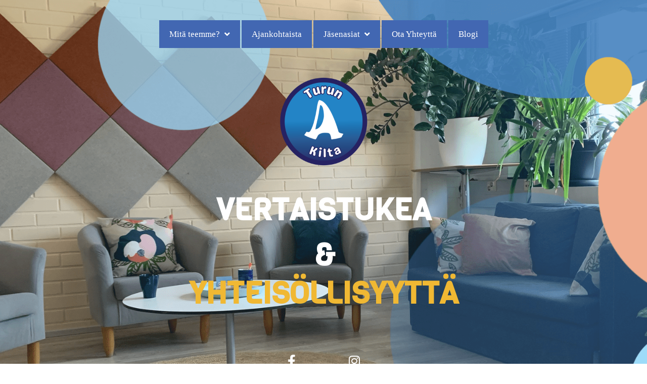

--- FILE ---
content_type: text/html; charset=UTF-8
request_url: https://turun-a-kilta.fi/?year2023
body_size: 183118
content:
	<!DOCTYPE html>
	<html dir="ltr" lang="fi" prefix="og: https://ogp.me/ns#">
	<head>
		<meta charset="UTF-8" />
		<meta name="viewport" content="width=device-width, initial-scale=1">
		<link rel="profile" href="https://gmpg.org/xfn/11">
		<title>Kotisivu - Turun A-Kilta</title>
	<style>img:is([sizes="auto" i], [sizes^="auto," i]) { contain-intrinsic-size: 3000px 1500px }</style>
	
		<!-- All in One SEO 4.8.2 - aioseo.com -->
	<meta name="description" content="Tukea toipujalle Turun A-Killan matalan kynnyksen päihteettömään toimintakeskukseen voi aukioloaikoina tulla kuka tahansa eikä jäsenyyttä vaadita." />
	<meta name="robots" content="max-image-preview:large" />
	<link rel="canonical" href="https://turun-a-kilta.fi/" />
	<meta name="generator" content="All in One SEO (AIOSEO) 4.8.2" />
		<meta property="og:locale" content="fi_FI" />
		<meta property="og:site_name" content="Turun A-Kilta -" />
		<meta property="og:type" content="website" />
		<meta property="og:title" content="Kotisivu - Turun A-Kilta" />
		<meta property="og:description" content="Tukea toipujalle Turun A-Killan matalan kynnyksen päihteettömään toimintakeskukseen voi aukioloaikoina tulla kuka tahansa eikä jäsenyyttä vaadita." />
		<meta property="og:url" content="https://turun-a-kilta.fi/" />
		<meta name="twitter:card" content="summary_large_image" />
		<meta name="twitter:site" content="@akiltaturku" />
		<meta name="twitter:title" content="Kotisivu - Turun A-Kilta" />
		<meta name="twitter:description" content="Tukea toipujalle Turun A-Killan matalan kynnyksen päihteettömään toimintakeskukseen voi aukioloaikoina tulla kuka tahansa eikä jäsenyyttä vaadita." />
		<meta name="twitter:creator" content="@akiltaturku" />
		<script type="application/ld+json" class="aioseo-schema">
			{"@context":"https:\/\/schema.org","@graph":[{"@type":"BreadcrumbList","@id":"https:\/\/turun-a-kilta.fi\/#breadcrumblist","itemListElement":[{"@type":"ListItem","@id":"https:\/\/turun-a-kilta.fi\/#listItem","position":1,"name":"Home"}]},{"@type":"Organization","@id":"https:\/\/turun-a-kilta.fi\/#organization","name":"Turun A-Kilta","url":"https:\/\/turun-a-kilta.fi\/","telephone":"+3585434034","logo":{"@type":"ImageObject","url":"https:\/\/turun-a-kilta.fi\/wp-content\/uploads\/2024\/02\/cropped-Otsikko.png","@id":"https:\/\/turun-a-kilta.fi\/#organizationLogo","width":512,"height":512},"image":{"@id":"https:\/\/turun-a-kilta.fi\/#organizationLogo"},"sameAs":["https:\/\/www.facebook.com\/akiltaturku\/","https:\/\/twitter.com\/akiltaturku?lang=fi","https:\/\/www.instagram.com\/turunakilta\/?hl=fi"]},{"@type":"WebPage","@id":"https:\/\/turun-a-kilta.fi\/#webpage","url":"https:\/\/turun-a-kilta.fi\/","name":"Kotisivu - Turun A-Kilta","description":"Tukea toipujalle Turun A-Killan matalan kynnyksen p\u00e4ihteett\u00f6m\u00e4\u00e4n toimintakeskukseen voi aukioloaikoina tulla kuka tahansa eik\u00e4 j\u00e4senyytt\u00e4 vaadita.","inLanguage":"fi","isPartOf":{"@id":"https:\/\/turun-a-kilta.fi\/#website"},"breadcrumb":{"@id":"https:\/\/turun-a-kilta.fi\/#breadcrumblist"},"datePublished":"2023-09-15T13:18:32+03:00","dateModified":"2025-10-31T13:18:28+02:00"},{"@type":"WebSite","@id":"https:\/\/turun-a-kilta.fi\/#website","url":"https:\/\/turun-a-kilta.fi\/","name":"Turun A-Kilta","inLanguage":"fi","publisher":{"@id":"https:\/\/turun-a-kilta.fi\/#organization"}}]}
		</script>
		<!-- All in One SEO -->

<link rel='dns-prefetch' href='//fonts.googleapis.com' />
<link rel="alternate" type="application/rss+xml" title="Turun A-Kilta &raquo; syöte" href="https://turun-a-kilta.fi/feed/" />
<link rel="alternate" type="application/rss+xml" title="Turun A-Kilta &raquo; kommenttien syöte" href="https://turun-a-kilta.fi/comments/feed/" />
<script>
var pagelayer_ajaxurl = "https://turun-a-kilta.fi/wp-admin/admin-ajax.php?";
var pagelayer_global_nonce = "639c1d1adf";
var pagelayer_server_time = 1763011808;
var pagelayer_is_live = "";
var pagelayer_facebook_id = "";
var pagelayer_settings = {"post_types":["post","page"],"enable_giver":"1","max_width":1170,"tablet_breakpoint":780,"mobile_breakpoint":360,"sidebar":false,"body_font":"","color":false};
var pagelayer_recaptch_lang = "";
</script><style id="popularfx-global-styles" type="text/css">
body.popularfx-body h6{text-transform:none}
.site-header {background-color:#ffffff!important;}
.site-title a {color:#171717!important;}
.site-title a { font-size: 30 px; }
.site-description {color:#171717 !important;}
.site-description {font-size: 15px;}
.site-footer {background-color:#171717! important;}

</style><link rel="preload" href="https://fonts.googleapis.com/css?family=Cabin%3A400%2C800%2C600" as="fetch" crossorigin="anonymous"><link rel="dns-prefetch" href="https://fonts.gstatic.com">
<link rel="preconnect" href="https://fonts.gstatic.com" crossorigin="anonymous"><style id="pagelayer-wow-animation-style" type="text/css">.pagelayer-wow{visibility: hidden;}</style>
	<style id="pagelayer-global-styles" type="text/css">
:root{--pagelayer-color-primary:#007bff;--pagelayer-color-secondary:#6c757d;--pagelayer-color-text:#1d1d1d;--pagelayer-color-accent:#61ce70;--pagelayer-font-primary-font-family:Open Sans;--pagelayer-font-secondary-font-family:Roboto;--pagelayer-font-text-font-family:Montserrat;--pagelayer-font-accent-font-family:Poppins;}
.pagelayer-row-stretch-auto > .pagelayer-row-holder, .pagelayer-row-stretch-full > .pagelayer-row-holder.pagelayer-width-auto{ max-width: 1170px; margin-left: auto; margin-right: auto;}
@media (min-width: 781px){
			.pagelayer-hide-desktop{
				display:none !important;
			}
		}

		@media (max-width: 780px) and (min-width: 361px){
			.pagelayer-hide-tablet{
				display:none !important;
			}
			.pagelayer-wp-menu-holder[data-drop_breakpoint="tablet"] .pagelayer-wp_menu-ul{
				display:none;
			}
		}

		@media (max-width: 360px){
			.pagelayer-hide-mobile{
				display:none !important;
			}
			.pagelayer-wp-menu-holder[data-drop_breakpoint="mobile"] .pagelayer-wp_menu-ul{
				display:none;
			}
		}
body.pagelayer-body {font-family:Cabin;font-size:14px;font-weight:400;line-height:1.6}
body.pagelayer-body p{font-family:Cabin;font-size:14px;font-weight:400;line-height:1.6}
body.pagelayer-body a{text-decoration-line:none;color:#ffffffff}
body.pagelayer-body a:hover{color:#efba6cff}
body.pagelayer-body h1{font-family:Cabin;font-size:260px;font-weight:800;text-transform:uppercase;line-height:1;color:#0a0a0a}
body.pagelayer-body h2{font-family:Cabin;font-size:75px;font-weight:600;text-transform:uppercase;line-height:1;color:#dedfdfa9}
body.pagelayer-body h3{font-family:Cabin;font-size:45px;font-weight:600;text-transform:uppercase;line-height:1;color:#dedfdfa9}
body.pagelayer-body h4{font-family:Cabin;font-size:28px;font-weight:600;text-transform:uppercase;line-height:1.6;color:#ffffffff}
body.pagelayer-body h5{font-family:Cabin;font-size:19px;font-weight:600;text-transform:uppercase;line-height:1.6;color:#474747ff}
body.pagelayer-body h6{font-family:Cabin;font-size:16px;font-weight:600;text-transform:uppercase;line-height:1.6;color:#efba6cff}
body.pagelayer-body strong, body.pagelayer-body b{font-weight:700}
body.pagelayer-body em, body.pagelayer-body i:not(.fa, .fas, .far, .fab){font-style:italic}
@media (max-width: 780px){
	[class^="pagelayer-offset-"],
	[class*=" pagelayer-offset-"] {
		margin-left: 0;
	}

	.pagelayer-row .pagelayer-col {
		margin-left: 0;
		width: 100%;
	}
	.pagelayer-row.pagelayer-gutters .pagelayer-col {
		margin-bottom: 16px;
	}
	.pagelayer-first-sm {
		order: -1;
	}
	.pagelayer-last-sm {
		order: 1;
	}
	
body.pagelayer-body {font-size:15px}
body.pagelayer-body p{font-size:15px}
body.pagelayer-body h1{font-size:50px}
body.pagelayer-body h2{font-size:35px}
body.pagelayer-body h3{font-size:30px}
body.pagelayer-body h4{font-size:25px}
body.pagelayer-body h5{font-size:25px}
body.pagelayer-body h6{font-size:22px}

}
@media (max-width: 360px){
body.pagelayer-body {font-size:15px}
body.pagelayer-body p{font-size:15px}
body.pagelayer-body h1{font-size:35px}
body.pagelayer-body h2{font-size:60px}
body.pagelayer-body h3{font-size:28px}
body.pagelayer-body h4{font-size:22px}
body.pagelayer-body h5{font-size:22px}
body.pagelayer-body h6{font-size:20px}
}

</style>		<!-- This site uses the Google Analytics by MonsterInsights plugin v8.23.1 - Using Analytics tracking - https://www.monsterinsights.com/ -->
		<!-- Note: MonsterInsights is not currently configured on this site. The site owner needs to authenticate with Google Analytics in the MonsterInsights settings panel. -->
					<!-- No tracking code set -->
				<!-- / Google Analytics by MonsterInsights -->
		<script>
window._wpemojiSettings = {"baseUrl":"https:\/\/s.w.org\/images\/core\/emoji\/15.1.0\/72x72\/","ext":".png","svgUrl":"https:\/\/s.w.org\/images\/core\/emoji\/15.1.0\/svg\/","svgExt":".svg","source":{"concatemoji":"https:\/\/turun-a-kilta.fi\/wp-includes\/js\/wp-emoji-release.min.js?ver=6.8.1"}};
/*! This file is auto-generated */
!function(i,n){var o,s,e;function c(e){try{var t={supportTests:e,timestamp:(new Date).valueOf()};sessionStorage.setItem(o,JSON.stringify(t))}catch(e){}}function p(e,t,n){e.clearRect(0,0,e.canvas.width,e.canvas.height),e.fillText(t,0,0);var t=new Uint32Array(e.getImageData(0,0,e.canvas.width,e.canvas.height).data),r=(e.clearRect(0,0,e.canvas.width,e.canvas.height),e.fillText(n,0,0),new Uint32Array(e.getImageData(0,0,e.canvas.width,e.canvas.height).data));return t.every(function(e,t){return e===r[t]})}function u(e,t,n){switch(t){case"flag":return n(e,"\ud83c\udff3\ufe0f\u200d\u26a7\ufe0f","\ud83c\udff3\ufe0f\u200b\u26a7\ufe0f")?!1:!n(e,"\ud83c\uddfa\ud83c\uddf3","\ud83c\uddfa\u200b\ud83c\uddf3")&&!n(e,"\ud83c\udff4\udb40\udc67\udb40\udc62\udb40\udc65\udb40\udc6e\udb40\udc67\udb40\udc7f","\ud83c\udff4\u200b\udb40\udc67\u200b\udb40\udc62\u200b\udb40\udc65\u200b\udb40\udc6e\u200b\udb40\udc67\u200b\udb40\udc7f");case"emoji":return!n(e,"\ud83d\udc26\u200d\ud83d\udd25","\ud83d\udc26\u200b\ud83d\udd25")}return!1}function f(e,t,n){var r="undefined"!=typeof WorkerGlobalScope&&self instanceof WorkerGlobalScope?new OffscreenCanvas(300,150):i.createElement("canvas"),a=r.getContext("2d",{willReadFrequently:!0}),o=(a.textBaseline="top",a.font="600 32px Arial",{});return e.forEach(function(e){o[e]=t(a,e,n)}),o}function t(e){var t=i.createElement("script");t.src=e,t.defer=!0,i.head.appendChild(t)}"undefined"!=typeof Promise&&(o="wpEmojiSettingsSupports",s=["flag","emoji"],n.supports={everything:!0,everythingExceptFlag:!0},e=new Promise(function(e){i.addEventListener("DOMContentLoaded",e,{once:!0})}),new Promise(function(t){var n=function(){try{var e=JSON.parse(sessionStorage.getItem(o));if("object"==typeof e&&"number"==typeof e.timestamp&&(new Date).valueOf()<e.timestamp+604800&&"object"==typeof e.supportTests)return e.supportTests}catch(e){}return null}();if(!n){if("undefined"!=typeof Worker&&"undefined"!=typeof OffscreenCanvas&&"undefined"!=typeof URL&&URL.createObjectURL&&"undefined"!=typeof Blob)try{var e="postMessage("+f.toString()+"("+[JSON.stringify(s),u.toString(),p.toString()].join(",")+"));",r=new Blob([e],{type:"text/javascript"}),a=new Worker(URL.createObjectURL(r),{name:"wpTestEmojiSupports"});return void(a.onmessage=function(e){c(n=e.data),a.terminate(),t(n)})}catch(e){}c(n=f(s,u,p))}t(n)}).then(function(e){for(var t in e)n.supports[t]=e[t],n.supports.everything=n.supports.everything&&n.supports[t],"flag"!==t&&(n.supports.everythingExceptFlag=n.supports.everythingExceptFlag&&n.supports[t]);n.supports.everythingExceptFlag=n.supports.everythingExceptFlag&&!n.supports.flag,n.DOMReady=!1,n.readyCallback=function(){n.DOMReady=!0}}).then(function(){return e}).then(function(){var e;n.supports.everything||(n.readyCallback(),(e=n.source||{}).concatemoji?t(e.concatemoji):e.wpemoji&&e.twemoji&&(t(e.twemoji),t(e.wpemoji)))}))}((window,document),window._wpemojiSettings);
</script>
<link rel='stylesheet' id='pagelayer-frontend-css' href='https://turun-a-kilta.fi/wp-content/plugins/pagelayer/css/givecss.php?give=pagelayer-frontend.css%2Cnivo-lightbox.css%2Canimate.min.css%2Cowl.carousel.min.css%2Cowl.theme.default.min.css%2Cfont-awesome5.min.css&#038;premium=premium-frontend.css&#038;ver=1.9.5' media='all' />
<link rel='stylesheet' id='mec-select2-style-css' href='https://turun-a-kilta.fi/wp-content/plugins/modern-events-calendar-lite/assets/packages/select2/select2.min.css?ver=7.22.0' media='all' />
<link rel='stylesheet' id='mec-font-icons-css' href='https://turun-a-kilta.fi/wp-content/plugins/modern-events-calendar-lite/assets/css/iconfonts.css?ver=7.22.0' media='all' />
<link rel='stylesheet' id='mec-frontend-style-css' href='https://turun-a-kilta.fi/wp-content/plugins/modern-events-calendar-lite/assets/css/frontend.min.css?ver=7.22.0' media='all' />
<link rel='stylesheet' id='mec-tooltip-style-css' href='https://turun-a-kilta.fi/wp-content/plugins/modern-events-calendar-lite/assets/packages/tooltip/tooltip.css?ver=7.22.0' media='all' />
<link rel='stylesheet' id='mec-tooltip-shadow-style-css' href='https://turun-a-kilta.fi/wp-content/plugins/modern-events-calendar-lite/assets/packages/tooltip/tooltipster-sideTip-shadow.min.css?ver=7.22.0' media='all' />
<link rel='stylesheet' id='featherlight-css' href='https://turun-a-kilta.fi/wp-content/plugins/modern-events-calendar-lite/assets/packages/featherlight/featherlight.css?ver=7.22.0' media='all' />
<link rel='stylesheet' id='mec-google-fonts-css' href='//fonts.googleapis.com/css?family=Montserrat%3A400%2C700%7CRoboto%3A100%2C300%2C400%2C700&#038;ver=7.22.0' media='all' />
<link rel='stylesheet' id='mec-lity-style-css' href='https://turun-a-kilta.fi/wp-content/plugins/modern-events-calendar-lite/assets/packages/lity/lity.min.css?ver=7.22.0' media='all' />
<link rel='stylesheet' id='mec-general-calendar-style-css' href='https://turun-a-kilta.fi/wp-content/plugins/modern-events-calendar-lite/assets/css/mec-general-calendar.css?ver=7.22.0' media='all' />
<link rel='stylesheet' id='sbr_styles-css' href='https://turun-a-kilta.fi/wp-content/plugins/reviews-feed/assets/css/sbr-styles.css?ver=2.0' media='all' />
<style id='wp-emoji-styles-inline-css'>

	img.wp-smiley, img.emoji {
		display: inline !important;
		border: none !important;
		box-shadow: none !important;
		height: 1em !important;
		width: 1em !important;
		margin: 0 0.07em !important;
		vertical-align: -0.1em !important;
		background: none !important;
		padding: 0 !important;
	}
</style>
<link rel='stylesheet' id='wp-block-library-css' href='https://turun-a-kilta.fi/wp-includes/css/dist/block-library/style.min.css?ver=6.8.1' media='all' />
<style id='classic-theme-styles-inline-css'>
/*! This file is auto-generated */
.wp-block-button__link{color:#fff;background-color:#32373c;border-radius:9999px;box-shadow:none;text-decoration:none;padding:calc(.667em + 2px) calc(1.333em + 2px);font-size:1.125em}.wp-block-file__button{background:#32373c;color:#fff;text-decoration:none}
</style>
<style id='global-styles-inline-css'>
:root{--wp--preset--aspect-ratio--square: 1;--wp--preset--aspect-ratio--4-3: 4/3;--wp--preset--aspect-ratio--3-4: 3/4;--wp--preset--aspect-ratio--3-2: 3/2;--wp--preset--aspect-ratio--2-3: 2/3;--wp--preset--aspect-ratio--16-9: 16/9;--wp--preset--aspect-ratio--9-16: 9/16;--wp--preset--color--black: #000000;--wp--preset--color--cyan-bluish-gray: #abb8c3;--wp--preset--color--white: #ffffff;--wp--preset--color--pale-pink: #f78da7;--wp--preset--color--vivid-red: #cf2e2e;--wp--preset--color--luminous-vivid-orange: #ff6900;--wp--preset--color--luminous-vivid-amber: #fcb900;--wp--preset--color--light-green-cyan: #7bdcb5;--wp--preset--color--vivid-green-cyan: #00d084;--wp--preset--color--pale-cyan-blue: #8ed1fc;--wp--preset--color--vivid-cyan-blue: #0693e3;--wp--preset--color--vivid-purple: #9b51e0;--wp--preset--gradient--vivid-cyan-blue-to-vivid-purple: linear-gradient(135deg,rgba(6,147,227,1) 0%,rgb(155,81,224) 100%);--wp--preset--gradient--light-green-cyan-to-vivid-green-cyan: linear-gradient(135deg,rgb(122,220,180) 0%,rgb(0,208,130) 100%);--wp--preset--gradient--luminous-vivid-amber-to-luminous-vivid-orange: linear-gradient(135deg,rgba(252,185,0,1) 0%,rgba(255,105,0,1) 100%);--wp--preset--gradient--luminous-vivid-orange-to-vivid-red: linear-gradient(135deg,rgba(255,105,0,1) 0%,rgb(207,46,46) 100%);--wp--preset--gradient--very-light-gray-to-cyan-bluish-gray: linear-gradient(135deg,rgb(238,238,238) 0%,rgb(169,184,195) 100%);--wp--preset--gradient--cool-to-warm-spectrum: linear-gradient(135deg,rgb(74,234,220) 0%,rgb(151,120,209) 20%,rgb(207,42,186) 40%,rgb(238,44,130) 60%,rgb(251,105,98) 80%,rgb(254,248,76) 100%);--wp--preset--gradient--blush-light-purple: linear-gradient(135deg,rgb(255,206,236) 0%,rgb(152,150,240) 100%);--wp--preset--gradient--blush-bordeaux: linear-gradient(135deg,rgb(254,205,165) 0%,rgb(254,45,45) 50%,rgb(107,0,62) 100%);--wp--preset--gradient--luminous-dusk: linear-gradient(135deg,rgb(255,203,112) 0%,rgb(199,81,192) 50%,rgb(65,88,208) 100%);--wp--preset--gradient--pale-ocean: linear-gradient(135deg,rgb(255,245,203) 0%,rgb(182,227,212) 50%,rgb(51,167,181) 100%);--wp--preset--gradient--electric-grass: linear-gradient(135deg,rgb(202,248,128) 0%,rgb(113,206,126) 100%);--wp--preset--gradient--midnight: linear-gradient(135deg,rgb(2,3,129) 0%,rgb(40,116,252) 100%);--wp--preset--font-size--small: 13px;--wp--preset--font-size--medium: 20px;--wp--preset--font-size--large: 36px;--wp--preset--font-size--x-large: 42px;--wp--preset--spacing--20: 0.44rem;--wp--preset--spacing--30: 0.67rem;--wp--preset--spacing--40: 1rem;--wp--preset--spacing--50: 1.5rem;--wp--preset--spacing--60: 2.25rem;--wp--preset--spacing--70: 3.38rem;--wp--preset--spacing--80: 5.06rem;--wp--preset--shadow--natural: 6px 6px 9px rgba(0, 0, 0, 0.2);--wp--preset--shadow--deep: 12px 12px 50px rgba(0, 0, 0, 0.4);--wp--preset--shadow--sharp: 6px 6px 0px rgba(0, 0, 0, 0.2);--wp--preset--shadow--outlined: 6px 6px 0px -3px rgba(255, 255, 255, 1), 6px 6px rgba(0, 0, 0, 1);--wp--preset--shadow--crisp: 6px 6px 0px rgba(0, 0, 0, 1);}:where(.is-layout-flex){gap: 0.5em;}:where(.is-layout-grid){gap: 0.5em;}body .is-layout-flex{display: flex;}.is-layout-flex{flex-wrap: wrap;align-items: center;}.is-layout-flex > :is(*, div){margin: 0;}body .is-layout-grid{display: grid;}.is-layout-grid > :is(*, div){margin: 0;}:where(.wp-block-columns.is-layout-flex){gap: 2em;}:where(.wp-block-columns.is-layout-grid){gap: 2em;}:where(.wp-block-post-template.is-layout-flex){gap: 1.25em;}:where(.wp-block-post-template.is-layout-grid){gap: 1.25em;}.has-black-color{color: var(--wp--preset--color--black) !important;}.has-cyan-bluish-gray-color{color: var(--wp--preset--color--cyan-bluish-gray) !important;}.has-white-color{color: var(--wp--preset--color--white) !important;}.has-pale-pink-color{color: var(--wp--preset--color--pale-pink) !important;}.has-vivid-red-color{color: var(--wp--preset--color--vivid-red) !important;}.has-luminous-vivid-orange-color{color: var(--wp--preset--color--luminous-vivid-orange) !important;}.has-luminous-vivid-amber-color{color: var(--wp--preset--color--luminous-vivid-amber) !important;}.has-light-green-cyan-color{color: var(--wp--preset--color--light-green-cyan) !important;}.has-vivid-green-cyan-color{color: var(--wp--preset--color--vivid-green-cyan) !important;}.has-pale-cyan-blue-color{color: var(--wp--preset--color--pale-cyan-blue) !important;}.has-vivid-cyan-blue-color{color: var(--wp--preset--color--vivid-cyan-blue) !important;}.has-vivid-purple-color{color: var(--wp--preset--color--vivid-purple) !important;}.has-black-background-color{background-color: var(--wp--preset--color--black) !important;}.has-cyan-bluish-gray-background-color{background-color: var(--wp--preset--color--cyan-bluish-gray) !important;}.has-white-background-color{background-color: var(--wp--preset--color--white) !important;}.has-pale-pink-background-color{background-color: var(--wp--preset--color--pale-pink) !important;}.has-vivid-red-background-color{background-color: var(--wp--preset--color--vivid-red) !important;}.has-luminous-vivid-orange-background-color{background-color: var(--wp--preset--color--luminous-vivid-orange) !important;}.has-luminous-vivid-amber-background-color{background-color: var(--wp--preset--color--luminous-vivid-amber) !important;}.has-light-green-cyan-background-color{background-color: var(--wp--preset--color--light-green-cyan) !important;}.has-vivid-green-cyan-background-color{background-color: var(--wp--preset--color--vivid-green-cyan) !important;}.has-pale-cyan-blue-background-color{background-color: var(--wp--preset--color--pale-cyan-blue) !important;}.has-vivid-cyan-blue-background-color{background-color: var(--wp--preset--color--vivid-cyan-blue) !important;}.has-vivid-purple-background-color{background-color: var(--wp--preset--color--vivid-purple) !important;}.has-black-border-color{border-color: var(--wp--preset--color--black) !important;}.has-cyan-bluish-gray-border-color{border-color: var(--wp--preset--color--cyan-bluish-gray) !important;}.has-white-border-color{border-color: var(--wp--preset--color--white) !important;}.has-pale-pink-border-color{border-color: var(--wp--preset--color--pale-pink) !important;}.has-vivid-red-border-color{border-color: var(--wp--preset--color--vivid-red) !important;}.has-luminous-vivid-orange-border-color{border-color: var(--wp--preset--color--luminous-vivid-orange) !important;}.has-luminous-vivid-amber-border-color{border-color: var(--wp--preset--color--luminous-vivid-amber) !important;}.has-light-green-cyan-border-color{border-color: var(--wp--preset--color--light-green-cyan) !important;}.has-vivid-green-cyan-border-color{border-color: var(--wp--preset--color--vivid-green-cyan) !important;}.has-pale-cyan-blue-border-color{border-color: var(--wp--preset--color--pale-cyan-blue) !important;}.has-vivid-cyan-blue-border-color{border-color: var(--wp--preset--color--vivid-cyan-blue) !important;}.has-vivid-purple-border-color{border-color: var(--wp--preset--color--vivid-purple) !important;}.has-vivid-cyan-blue-to-vivid-purple-gradient-background{background: var(--wp--preset--gradient--vivid-cyan-blue-to-vivid-purple) !important;}.has-light-green-cyan-to-vivid-green-cyan-gradient-background{background: var(--wp--preset--gradient--light-green-cyan-to-vivid-green-cyan) !important;}.has-luminous-vivid-amber-to-luminous-vivid-orange-gradient-background{background: var(--wp--preset--gradient--luminous-vivid-amber-to-luminous-vivid-orange) !important;}.has-luminous-vivid-orange-to-vivid-red-gradient-background{background: var(--wp--preset--gradient--luminous-vivid-orange-to-vivid-red) !important;}.has-very-light-gray-to-cyan-bluish-gray-gradient-background{background: var(--wp--preset--gradient--very-light-gray-to-cyan-bluish-gray) !important;}.has-cool-to-warm-spectrum-gradient-background{background: var(--wp--preset--gradient--cool-to-warm-spectrum) !important;}.has-blush-light-purple-gradient-background{background: var(--wp--preset--gradient--blush-light-purple) !important;}.has-blush-bordeaux-gradient-background{background: var(--wp--preset--gradient--blush-bordeaux) !important;}.has-luminous-dusk-gradient-background{background: var(--wp--preset--gradient--luminous-dusk) !important;}.has-pale-ocean-gradient-background{background: var(--wp--preset--gradient--pale-ocean) !important;}.has-electric-grass-gradient-background{background: var(--wp--preset--gradient--electric-grass) !important;}.has-midnight-gradient-background{background: var(--wp--preset--gradient--midnight) !important;}.has-small-font-size{font-size: var(--wp--preset--font-size--small) !important;}.has-medium-font-size{font-size: var(--wp--preset--font-size--medium) !important;}.has-large-font-size{font-size: var(--wp--preset--font-size--large) !important;}.has-x-large-font-size{font-size: var(--wp--preset--font-size--x-large) !important;}
:where(.wp-block-post-template.is-layout-flex){gap: 1.25em;}:where(.wp-block-post-template.is-layout-grid){gap: 1.25em;}
:where(.wp-block-columns.is-layout-flex){gap: 2em;}:where(.wp-block-columns.is-layout-grid){gap: 2em;}
:root :where(.wp-block-pullquote){font-size: 1.5em;line-height: 1.6;}
</style>
<link rel='stylesheet' id='contact-form-7-css' href='https://turun-a-kilta.fi/wp-content/plugins/contact-form-7/includes/css/styles.css?ver=6.0.6' media='all' />
<link rel='stylesheet' id='popularfx-style-css' href='https://turun-a-kilta.fi/wp-content/uploads/popularfx-templates/tripo/style.css?ver=1.2.7' media='all' />
<link rel='stylesheet' id='popularfx-sidebar-css' href='https://turun-a-kilta.fi/wp-content/themes/popularfx/sidebar.css?ver=1.2.7' media='all' />
<link rel='stylesheet' id='pagelayer-google-font-header-css' href='https://fonts.googleapis.com/css?family=Cabin%3A400%2C800%2C600&#038;ver=1.9.5' media='all' />
<script src="https://turun-a-kilta.fi/wp-includes/js/jquery/jquery.min.js?ver=3.7.1" id="jquery-core-js"></script>
<script src="https://turun-a-kilta.fi/wp-includes/js/jquery/jquery-migrate.min.js?ver=3.4.1" id="jquery-migrate-js"></script>
<script src="https://turun-a-kilta.fi/wp-content/plugins/pagelayer/js/givejs.php?give=pagelayer-frontend.js%2Cnivo-lightbox.min.js%2Cwow.min.js%2Cjquery-numerator.js%2CsimpleParallax.min.js%2Cowl.carousel.min.js&amp;premium=chart.min.js%2Cpremium-frontend.js%2Cshuffle.min.js&amp;ver=1.9.5" id="pagelayer-frontend-js"></script>
<script async src="https://turun-a-kilta.fi/wp-content/plugins/burst-statistics/helpers/timeme/timeme.min.js?ver=1.5.3" id="burst-timeme-js"></script>
<link rel="https://api.w.org/" href="https://turun-a-kilta.fi/wp-json/" /><link rel="alternate" title="JSON" type="application/json" href="https://turun-a-kilta.fi/wp-json/wp/v2/pages/22" /><link rel="EditURI" type="application/rsd+xml" title="RSD" href="https://turun-a-kilta.fi/xmlrpc.php?rsd" />
<meta name="generator" content="WordPress 6.8.1" />
<link rel='shortlink' href='https://turun-a-kilta.fi/' />
<link rel="alternate" title="oEmbed (JSON)" type="application/json+oembed" href="https://turun-a-kilta.fi/wp-json/oembed/1.0/embed?url=https%3A%2F%2Fturun-a-kilta.fi%2F" />
<link rel="alternate" title="oEmbed (XML)" type="text/xml+oembed" href="https://turun-a-kilta.fi/wp-json/oembed/1.0/embed?url=https%3A%2F%2Fturun-a-kilta.fi%2F&#038;format=xml" />
<link rel="icon" href="https://turun-a-kilta.fi/wp-content/uploads/2024/02/cropped-Otsikko-32x32.png" sizes="32x32" />
<link rel="icon" href="https://turun-a-kilta.fi/wp-content/uploads/2024/02/cropped-Otsikko-192x192.png" sizes="192x192" />
<link rel="apple-touch-icon" href="https://turun-a-kilta.fi/wp-content/uploads/2024/02/cropped-Otsikko-180x180.png" />
<meta name="msapplication-TileImage" content="https://turun-a-kilta.fi/wp-content/uploads/2024/02/cropped-Otsikko-270x270.png" />
<style>:root,::before,::after{--mec-color-skin: #3167c4;--mec-color-skin-rgba-1: rgba(49,103,196,.25);--mec-color-skin-rgba-2: rgba(49,103,196,.5);--mec-color-skin-rgba-3: rgba(49,103,196,.75);--mec-color-skin-rgba-4: rgba(49,103,196,.11);--mec-primary-border-radius: ;--mec-secondary-border-radius: ;--mec-container-normal-width: 1196px;--mec-container-large-width: 1690px;--mec-title-color: #0a0a0a;--mec-title-color-hover: #0a0a0a;--mec-content-color: #1e73be;--mec-fes-main-color: #999999;--mec-fes-main-color-rgba-1: rgba(153, 153, 153, 0.12);--mec-fes-main-color-rgba-2: rgba(153, 153, 153, 0.23);--mec-fes-main-color-rgba-3: rgba(153, 153, 153, 0.03);--mec-fes-main-color-rgba-4: rgba(153, 153, 153, 0.3);--mec-fes-main-color-rgba-5: rgb(153 153 153 / 7%);--mec-fes-main-color-rgba-6: rgba(153, 153, 153, 0.2);.mec-fes-form #mec_reg_form_field_types .button.red:before, .mec-fes-form #mec_reg_form_field_types .button.red {border-color: #ffd2dd;color: #ea6485;}.mec-fes-form .mec-meta-box-fields h4 label {background: transparent;}</style><style>/* Change color of next month link */
.mec-next-month .mec-load-month-link {
  color: black; /* Change color to black */
}

/* Change color of previous month link */
.mec-previous-month .mec-load-month-link {
  color: black; /* Change color to black */
}


.mec-single-event-description {
    color: black;
}
.mec-calendar-topsec {
    border: 0px solid green;
    border-width: 0px;
}




</style>	</head>

	<body class="home wp-singular page-template-default page page-id-22 wp-theme-popularfx mec-theme-popularfx no-sidebar popularfx-body pagelayer-body">
		
	<header class="pagelayer-header"><div pagelayer-id="hsd5668" class="p-hsd5668 pagelayer-post_props">
<style pagelayer-style-id="hsd5668">body{margin-top: 0px; margin-right: 0px; margin-bottom: 0px; margin-left: 0px}
</style></div>
<div pagelayer-id="wcq1102" class="p-wcq1102 pagelayer-row pagelayer-row-stretch-full pagelayer-height-custom">
<style pagelayer-style-id="wcq1102">.p-wcq1102 .pagelayer-col-holder{padding: 10px}
.p-wcq1102{min-height: 802px;background-image: url("https://turun-a-kilta.fi/wp-content/uploads/2025/09/Ylabanneri_taustakuva_UUSI_vers2-min.png");background-position-x: center;background-position-y: center;background-repeat: no-repeat;background-size: cover;margin-top: 0%; margin-right: 0%; margin-bottom: 0%; margin-left: 0%;padding-top: 0%; padding-right: 0%; padding-bottom: 0%; padding-left: 0%}
.p-wcq1102>.pagelayer-row-holder .pagelayer-col{align-content: center}
.p-wcq1102 > .pagelayer-background-overlay{-webkit-transition: all 400ms !important; transition: all 400ms !important}
.p-wcq1102 .pagelayer-svg-top .pagelayer-shape-fill{fill:#fff}
.p-wcq1102 .pagelayer-row-svg .pagelayer-svg-top{width:100%;height:100px}
.p-wcq1102 .pagelayer-svg-bottom .pagelayer-shape-fill{fill:#ffffff}
.p-wcq1102 .pagelayer-row-svg .pagelayer-svg-bottom{width:224%;height:62px}
@media (max-width: 780px) and (min-width: 361px){.p-wcq1102{margin-top: 0%; margin-right: 0%; margin-bottom: 0%; margin-left: 0%}
}
@media (max-width: 360px){.p-wcq1102{min-height: 765px;margin-top: 0%; margin-right: 0%; margin-bottom: 0%; margin-left: 0%}
}
</style>
			
			
			<div class="pagelayer-row-shape">
				<div class="pagelayer-row-svg">
					
					<svg class="pagelayer-svg-bottom"><svg xmlns="http://www.w3.org/2000/svg" viewBox="0 0 1000 100" preserveAspectRatio="none">
	<path class="pagelayer-shape-fill" style="opacity:0.66" d="M329.7,73.79c-50.4,-4 -99.94,-6.49 -123.24,-23.79c-13,-9.8 -76.7,-33.75 -109.5,-30.45c-32.8,3.2 -96.96,54 -96.96,54v36.44l1070.7,-18.74c0,0 -91.5,-38.45 -115.5,-50c-27.71,-13.33 -54.97,-41.63 -154.74,24.81c-60,39.95 -119.86,-113.11 -323.76,-24.81c-19.4,8.3 -96.6,36.55 -147,32.55z" />
	<path class="pagelayer-shape-fill" style="opacity:0.33" d="M81.59,75.05c-63.9,0 -81.59,-37.5 -81.59,-37.5v62.45h1000l7.46,-57.95c0,0 -7.46,-22.5 -94.5,7.95c-63.25,22.13 -106.3,-42.15 -210,7.05c-103.7,49.2 -241.4,1.65 -270,-7.05c-51.9,-15.9 -61,-27.45 -106.5,-27.45c-41.7,0 -144.17,52.4 -241.87,52.5z" />
	<path class="pagelayer-shape-fill" d="M78.5,50c-73.7,7.2 -97.5,50 -97.5,50h1053c0,0 -49.7,-73.65 -111,-62.45c-42.4,7.6 -30.2,11.8 -87,27c-57.2,15.2 -55.5,32.05 -184.5,-14.55c-129.1,-46 -227.41,70.55 -427.41,13.05c-63.5,-18.1 -71.89,-20.25 -145.59,-13.05z" />
</svg></svg>						
				</div>
			</div>
			
			<div class="pagelayer-row-holder pagelayer-row pagelayer-auto pagelayer-width-auto">
<div pagelayer-id="1o23762" class="p-1o23762 pagelayer-col">
<style pagelayer-style-id="1o23762">.p-1o23762 .pagelayer-col-holder > div:not(:last-child){margin-bottom: 15px}
.p-1o23762 > .pagelayer-background-overlay{-webkit-transition: all 400ms !important; transition: all 400ms !important}
@media (max-width: 780px) and (min-width: 361px){.pagelayer-row-holder .p-1o23762{width: 30%}
}
</style>
				
				
				
				<div class="pagelayer-col-holder">
<div pagelayer-id="yh95948" class="p-yh95948 pagelayer-inner_row pagelayer-row-stretch-auto pagelayer-height-default">
<style pagelayer-style-id="yh95948">.p-yh95948 .pagelayer-col-holder{padding: 10px}
.p-yh95948 > .pagelayer-background-overlay{-webkit-transition: all 400ms !important; transition: all 400ms !important}
.p-yh95948 .pagelayer-svg-top .pagelayer-shape-fill{fill:#227bc3}
.p-yh95948 .pagelayer-row-svg .pagelayer-svg-top{width:100%;height:100px}
.p-yh95948 .pagelayer-svg-bottom .pagelayer-shape-fill{fill:#e44993}
.p-yh95948 .pagelayer-row-svg .pagelayer-svg-bottom{width:100%;height:100px}
</style>
			
			
			
			
			<div class="pagelayer-row-holder pagelayer-row pagelayer-auto pagelayer-width-auto">
<div pagelayer-id="20q7733" class="p-20q7733 pagelayer-col">
<style pagelayer-style-id="20q7733">.p-20q7733 .pagelayer-col-holder > div:not(:last-child){margin-bottom: 15px}
.pagelayer-row-holder .p-20q7733{width: 100%}
.p-20q7733 > .pagelayer-background-overlay{-webkit-transition: all 400ms !important; transition: all 400ms !important}
@media (max-width: 780px) and (min-width: 361px){.pagelayer-row-holder .p-20q7733{width: 70%}
}
@media (max-width: 360px){.pagelayer-row-holder .p-20q7733{width: 40%}
}
</style>
				
				
				
				<div class="pagelayer-col-holder">
<div pagelayer-id="bwx8299" class="p-bwx8299 pagelayer-wp_menu pagelayer-sticky-ele" data-sticky-position="top" data-sticky-on="desktop,tablet,mobile">
<style pagelayer-style-id="bwx8299">.p-bwx8299 .pagelayer-wp_menu-ul{text-align:center}
.p-bwx8299 .pagelayer-wp-menu-container li.menu-item{list-style: none}
.p-bwx8299 .pagelayer-wp_menu-ul>li a:first-child{color: #ffffff}
.p-bwx8299 .pagelayer-wp_menu-ul>li{background-color: #4267b2}
.p-bwx8299 .pagelayer-wp_menu-ul>li>a:hover{color: #aacad3}
.p-bwx8299 .pagelayer-wp_menu-ul>li.pagelayer-active-sub-menu>a:hover{color: #aacad3}
.p-bwx8299 .pagelayer-wp_menu-ul>li.current-menu-item>a{color: rgba(40,40,40,0.79)}
.p-bwx8299 .pagelayer-wp-menu-container ul li.menu-item > a{font-family: Verdana !important; font-size: 17px !important; font-style: normal !important; font-weight: lighter !important; font-variant:  !important; text-decoration-line:  !important; text-decoration-style:  !important; line-height: em !important; text-transform:  !important; letter-spacing: px !important; word-spacing: px !important}
.p-bwx8299 .pagelayer-wp_menu-ul>li>a{padding-left: 20px;padding-right: 20px;padding-top: 14px;padding-bottom	: 14px}
.p-bwx8299 ul.sub-menu li>a{justify-content:left !important}
.p-bwx8299 .pagelayer-menu-type-horizontal .sub-menu{left:0px}
.p-bwx8299 .pagelayer-menu-type-horizontal .sub-menu .sub-menu{left:unset;left:100% !important;top:0px}
.p-bwx8299 .pagelayer-wp-menu-container ul.sub-menu>li a{color: #ffffff}
.p-bwx8299 .pagelayer-wp-menu-container ul.sub-menu{background-color: rgba(37,38,38,0.84)}
.p-bwx8299 .pagelayer-wp-menu-container ul.sub-menu>li:hover{background-color: #4d87c1}
.p-bwx8299 .pagelayer-wp-menu-container ul.sub-menu>li.pagelayer-active-sub-menu{background-color: #4d87c1}
.p-bwx8299 .pagelayer-wp-menu-container ul.sub-menu li a{padding-left: 10px;padding-right: 10px;padding-top: 10px;padding-bottom	: 10px}
.p-bwx8299 .pagelayer-wp-menu-container .sub-menu a{margin-left: 10px}
.p-bwx8299 .pagelayer-wp-menu-container .sub-menu .sub-menu a{margin-left: calc(2 * 10px)}
.p-bwx8299 .pagelayer-primary-menu-bar{text-align:left}
.p-bwx8299 .pagelayer-primary-menu-bar i{color:rgba(255,255,255,0.96);background-color:#4267b2;font-size:30px}
.p-bwx8299 .pagelayer-menu-type-dropdown{width:30%;background-color:rgba(31,32,34,0.76)}
.p-bwx8299 .pagelayer-menu-type-dropdown .pagelayer-wp_menu-ul{width:100%;top: 8%; transform: translateY(-8%)}
.p-bwx8299 .pagelayer-wp_menu-close i{font-size:25px;padding:8px;color:rgba(255,255,255,0.41);background-color:rgba(0,0,0,0.21);-webkit-transition: all 600ms !important; transition: all 600ms !important}
.p-bwx8299 .pagelayer-wp_menu-close i:hover{color:#ffffff;background-color:#000000}
.p-bwx8299{margin-top: 20px; margin-right: 0px; margin-bottom: 20px; margin-left: 0px;padding-top: 0px; padding-right: 0px; padding-bottom: 0px; padding-left: 0px;border-radius: 39px 39px 39px 39px; -webkit-border-radius: 39px 39px 39px 39px;-moz-border-radius: 39px 39px 39px 39px}
.p-bwx8299 .pagelayer-wp_menu-ul a {
 justify-content: unset !important; }
@media screen and (max-width: 768px){
.pagelayer-menu-type-dropdown .pagelayer-wp_menu-ul{
margin-top: 60px;
}
}
@media (max-width: 780px) and (min-width: 361px){.p-bwx8299 .pagelayer-wp_menu-ul{text-align:center}
.p-bwx8299 .pagelayer-primary-menu-bar{text-align:right}
.p-bwx8299 .pagelayer-primary-menu-bar i{font-size:22px;padding:12 {{val[1]}}}
.p-bwx8299 .pagelayer-menu-type-dropdown{width:60%}
.p-bwx8299{margin-top: 0px; margin-right: 0px; margin-bottom: 0px; margin-left: 0px}
}
@media (max-width: 360px){.p-bwx8299 .pagelayer-wp_menu-ul{text-align:center}
.p-bwx8299 .pagelayer-wp_menu-ul>li a:first-child{color: rgba(31,32,34,0.76)}
.p-bwx8299 .pagelayer-wp_menu-ul>li>a:hover{color: #ffffff}
.p-bwx8299 .pagelayer-wp_menu-ul>li.pagelayer-active-sub-menu>a:hover{color: #ffffff}
.p-bwx8299 .pagelayer-menu-hover-background .pagelayer-wp_menu-ul>li:hover{background-color: #77c6d8}
.p-bwx8299 .pagelayer-wp_menu-ul>li>a:hover:before{background-color: #77c6d8;border-color:#77c6d8}
.p-bwx8299 .pagelayer-wp_menu-ul>li>a:hover:after{background-color: #77c6d8;border-color:#77c6d8}
.p-bwx8299 .pagelayer-wp_menu-ul>li.pagelayer-active-sub-menu{background-color: #77c6d8}
.p-bwx8299 .pagelayer-wp-menu-container ul.sub-menu>li a:hover{color: #ffffff}
.p-bwx8299 .pagelayer-wp-menu-container ul.sub-menu>li.pagelayer-active-sub-menu a:hover{color: #ffffff}
.p-bwx8299 .pagelayer-wp-menu-container ul.sub-menu>li:hover{background-color: rgba(31,32,34,0.76)}
.p-bwx8299 .pagelayer-wp-menu-container ul.sub-menu>li.pagelayer-active-sub-menu{background-color: rgba(31,32,34,0.76)}
.p-bwx8299 .pagelayer-primary-menu-bar{text-align:right}
.p-bwx8299 .pagelayer-primary-menu-bar i{font-size:22px}
.p-bwx8299 .pagelayer-menu-type-dropdown .pagelayer-wp_menu-ul > li > a{justify-content: flex-end}
.p-bwx8299 .pagelayer-menu-type-dropdown{width:60%}
.p-bwx8299 .pagelayer-menu-type-dropdown .pagelayer-wp_menu-ul{top: 30%; transform: translateY(-30%)}
.p-bwx8299 .pagelayer-wp_menu-close i{font-size:19px}
.p-bwx8299{margin-top: 1px; margin-right: 1px; margin-bottom: 1px; margin-left: 1px;padding-top: 0px; padding-right: 0px; padding-bottom: 0px; padding-left: 0px}
}
</style><div class="pagelayer-wp-menu-holder" data-layout="horizontal" data-submenu_ind="angle-down" data-drop_breakpoint="tablet">
			<div class="pagelayer-primary-menu-bar"><i class="fas fa-bars" data-icon="fas fa-bars"></i></div>
			<div class="pagelayer-wp-menu-container pagelayer-menu-type-horizontal pagelayer-menu-hover- slide pagelayer-wp_menu-right" data-align="center">
				<div class="pagelayer-wp_menu-close"><i class="fas fa-times"></i></div>
				<div class="menu-tripo-header-menu-container"><ul id="14" class="pagelayer-wp_menu-ul"><li id="menu-item-520" class="menu-item menu-item-type-post_type menu-item-object-page menu-item-has-children menu-item-520"><a href="javascript:void(0)"><span class="pagelayer-nav-menu-title">Mitä teemme?</span></a><div class="pagelayer-mega-menu pagelayer-mega-editor-520"><div pagelayer-id="nss1577" class="p-nss1577 pagelayer-nav_menu_item">
<div class="pagelayer-menu-item-holder"></div></div>
</div>
<ul class="sub-menu">
	<li id="menu-item-1060" class="menu-item menu-item-type-post_type menu-item-object-page menu-item-1060"><a href="https://turun-a-kilta.fi/paihdetyo/"><span class="pagelayer-nav-menu-title">Päihdetyö</span></a><div class="pagelayer-mega-menu pagelayer-mega-editor-1060"><div pagelayer-id="6ql5165" class="p-6ql5165 pagelayer-nav_menu_item">
<div class="pagelayer-menu-item-holder"></div></div>
</div></li>
	<li id="menu-item-1506" class="menu-item menu-item-type-post_type menu-item-object-page menu-item-1506"><a href="https://turun-a-kilta.fi/vertaisryhmatoiminta/"><span class="pagelayer-nav-menu-title">Vertaisryhmätoiminta</span></a><div class="pagelayer-mega-menu pagelayer-mega-editor-1506"><div pagelayer-id="u037207" class="p-u037207 pagelayer-nav_menu_item">
<div class="pagelayer-menu-item-holder"></div></div>
</div></li>
	<li id="menu-item-1061" class="menu-item menu-item-type-post_type menu-item-object-page menu-item-1061"><a href="https://turun-a-kilta.fi/tyo-ja-vapaaehtoistoiminta/"><span class="pagelayer-nav-menu-title">Työ- ja vapaaehtoistoiminta</span></a><div class="pagelayer-mega-menu pagelayer-mega-editor-1061"><div pagelayer-id="xy83941" class="p-xy83941 pagelayer-nav_menu_item">
<div class="pagelayer-menu-item-holder"></div></div>
</div></li>
	<li id="menu-item-1059" class="menu-item menu-item-type-post_type menu-item-object-page menu-item-1059"><a href="https://turun-a-kilta.fi/havikkiruoka-apu/"><span class="pagelayer-nav-menu-title">Hävikkiruoka -apu</span></a><div class="pagelayer-mega-menu pagelayer-mega-editor-1059"><div pagelayer-id="pms4276" class="p-pms4276 pagelayer-nav_menu_item">
<div class="pagelayer-menu-item-holder"></div></div>
</div></li>
	<li id="menu-item-964" class="menu-item menu-item-type-post_type menu-item-object-page menu-item-964"><a href="https://turun-a-kilta.fi/kokemusasiantuntijatoiminta/"><span class="pagelayer-nav-menu-title">Kokemusasiantuntijatoiminta</span></a><div class="pagelayer-mega-menu pagelayer-mega-editor-964"><div pagelayer-id="w4g5950" class="p-w4g5950 pagelayer-nav_menu_item">
<div class="pagelayer-menu-item-holder"></div></div>
</div></li>
	<li id="menu-item-1667" class="menu-item menu-item-type-post_type menu-item-object-page menu-item-1667"><a href="https://turun-a-kilta.fi/virkistys-ja-yhteistoiminta/"><span class="pagelayer-nav-menu-title">Virkistys- ja yhteistoiminta</span></a><div class="pagelayer-mega-menu pagelayer-mega-editor-1667"><div pagelayer-id="bqg2705" class="p-bqg2705 pagelayer-nav_menu_item">
<div class="pagelayer-menu-item-holder"></div></div>
</div></li>
	<li id="menu-item-1668" class="menu-item menu-item-type-post_type menu-item-object-page menu-item-1668"><a href="https://turun-a-kilta.fi/palveluneuvonta/"><span class="pagelayer-nav-menu-title">Palveluneuvonta</span></a><div class="pagelayer-mega-menu pagelayer-mega-editor-1668"><div pagelayer-id="6n82980" class="p-6n82980 pagelayer-nav_menu_item">
<div class="pagelayer-menu-item-holder"></div></div>
</div></li>
</ul>
</li>
<li id="menu-item-540" class="menu-item menu-item-type-post_type menu-item-object-page menu-item-540"><a href="https://turun-a-kilta.fi/ajankohtaista/"><span class="pagelayer-nav-menu-title">Ajankohtaista</span></a><div class="pagelayer-mega-menu pagelayer-mega-editor-540"><div pagelayer-id="u5f7480" class="p-u5f7480 pagelayer-nav_menu_item">
<div class="pagelayer-menu-item-holder"></div></div>
</div></li>
<li id="menu-item-537" class="menu-item menu-item-type-post_type menu-item-object-page menu-item-has-children menu-item-537"><a href="javascript:void(0)"><span class="pagelayer-nav-menu-title">Jäsenasiat</span></a><div class="pagelayer-mega-menu pagelayer-mega-editor-537"><div pagelayer-id="ep09361" class="p-ep09361 pagelayer-nav_menu_item">
<div class="pagelayer-menu-item-holder"></div></div>
</div>
<ul class="sub-menu">
	<li id="menu-item-1833" class="menu-item menu-item-type-post_type menu-item-object-page menu-item-1833"><a href="https://turun-a-kilta.fi/jasenmaksu/"><span class="pagelayer-nav-menu-title">Jäsenmaksu</span></a><div class="pagelayer-mega-menu pagelayer-mega-editor-1833"></div></li>
	<li id="menu-item-601" class="menu-item menu-item-type-post_type menu-item-object-page menu-item-601"><a href="https://turun-a-kilta.fi/kiltatoiminnan-arvot/"><span class="pagelayer-nav-menu-title">Kiltatoiminnan arvot</span></a><div class="pagelayer-mega-menu pagelayer-mega-editor-601"><div pagelayer-id="8kk3732" class="p-8kk3732 pagelayer-nav_menu_item">
<style pagelayer-style-id="8kk3732">.menu-item-601 > a .pagelayer-menu-highlight{color:#747a7b}
</style><div class="pagelayer-menu-item-holder"></div></div>
</div></li>
	<li id="menu-item-1391" class="menu-item menu-item-type-post_type menu-item-object-page menu-item-1391"><a href="https://turun-a-kilta.fi/tietoja-ja-tilastoja/"><span class="pagelayer-nav-menu-title">Tietoja ja tilastoja</span></a><div class="pagelayer-mega-menu pagelayer-mega-editor-1391"></div></li>
</ul>
</li>
<li id="menu-item-521" class="menu-item menu-item-type-post_type menu-item-object-page menu-item-521"><a href="https://turun-a-kilta.fi/otayhteytta/"><span class="pagelayer-nav-menu-title">Ota Yhteyttä</span></a><div class="pagelayer-mega-menu pagelayer-mega-editor-521"><div pagelayer-id="afs7086" class="p-afs7086 pagelayer-nav_menu_item">
<div class="pagelayer-menu-item-holder"></div></div>
</div></li>
<li id="menu-item-522" class="menu-item menu-item-type-post_type menu-item-object-page menu-item-522"><a href="https://turun-a-kilta.fi/blogi/"><span class="pagelayer-nav-menu-title">Blogi</span></a><div class="pagelayer-mega-menu pagelayer-mega-editor-522"><div pagelayer-id="sje6383" class="p-sje6383 pagelayer-nav_menu_item">
<div class="pagelayer-menu-item-holder"></div></div>
</div></li>
</ul></div>
			</div>
		</div></div>
</div></div>
</div></div>
<div pagelayer-id="u787917" class="p-u787917 pagelayer-inner_row pagelayer-row-stretch-auto pagelayer-height-default">
<style pagelayer-style-id="u787917">.p-u787917 .pagelayer-col-holder{padding: 10px}
.p-u787917 > .pagelayer-background-overlay{-webkit-transition: all 400ms !important; transition: all 400ms !important}
.p-u787917 .pagelayer-svg-top .pagelayer-shape-fill{fill:#fff}
.p-u787917 .pagelayer-row-svg .pagelayer-svg-top{width:100%;height:100px}
.p-u787917 .pagelayer-svg-bottom .pagelayer-shape-fill{fill:#fff}
.p-u787917 .pagelayer-row-svg .pagelayer-svg-bottom{width:100%;height:100px}
@media (max-width: 780px) and (min-width: 361px){.p-u787917{margin-top: 3em; margin-right: 0em; margin-bottom: 0em; margin-left: 0em}
}
</style>
			
			
			
			
			<div class="pagelayer-row-holder pagelayer-row pagelayer-auto pagelayer-width-auto">
<div pagelayer-id="r7b7759" class="p-r7b7759 pagelayer-col pagelayer-col-3">
<style pagelayer-style-id="r7b7759">.p-r7b7759 .pagelayer-col-holder > div:not(:last-child){margin-bottom: 15px}
.p-r7b7759 > .pagelayer-background-overlay{-webkit-transition: all 400ms !important; transition: all 400ms !important}
</style>
				
				
				
				<div class="pagelayer-col-holder">
<div pagelayer-id="9ce3680" class="p-9ce3680 pagelayer-wp_title pagelayer-hide-tablet pagelayer-hide-mobile">
<style pagelayer-style-id="9ce3680">.p-9ce3680 .pagelayer-wp-title-heading{font-family: Verdana; font-size: 22px !important; font-style:  !important; font-weight:  !important; font-variant:  !important; text-decoration-line:  !important; text-decoration-style: solid !important; line-height: em !important; text-transform: uppercase !important; letter-spacing: px !important; word-spacing: px !important;color:#ffffff;text-align:center}
.p-9ce3680 .pagelayer-wp-title-holder{display: none}
.p-9ce3680 .pagelayer-wp-title-img{width:16%; height: auto}
@media (max-width: 780px) and (min-width: 361px){.p-9ce3680 .pagelayer-wp-title-heading{text-align:center}
.p-9ce3680 .pagelayer-wp-title-img{width:14%; height: auto}
.p-9ce3680{margin-top: -50px; margin-right: 0px; margin-bottom: 0px; margin-left: 0px}
}
@media (max-width: 360px){.p-9ce3680 .pagelayer-wp-title-heading{text-align:center}
.p-9ce3680 .pagelayer-wp-title-img{width:45%; height: auto}
.p-9ce3680{padding-top: 0px; padding-right: 0px; padding-bottom: 0px; padding-left: 0px}
}
</style><div class="pagelayer-wp-title-content">
			<div class="pagelayer-wp-title-section">
				<a href="https://turun-a-kilta.fi" class="pagelayer-wp-title-link pagelayer-ele-link pagelayer-wp-title-align-top">
					<img decoding="async" class="pagelayer-img pagelayer-wp-title-img" src="https://turun-a-kilta.fi/wp-content/uploads/2024/02/Otsikko.png" title="Otsikko" alt="Otsikko" />
					<div class="pagelayer-wp-title-holder">
						<div class="pagelayer-wp-title-heading">Turun A-Kilta</div>
						
					</div>
				</a>
			</div>			
		<div></div></div></div>
<div pagelayer-id="tiy8523" class="p-tiy8523 pagelayer-wp_title pagelayer-hide-desktop">
<style pagelayer-style-id="tiy8523">.p-tiy8523 .pagelayer-wp-title-heading{font-family: Verdana; font-size: 22px !important; font-style:  !important; font-weight:  !important; font-variant:  !important; text-decoration-line:  !important; text-decoration-style: solid !important; line-height: em !important; text-transform: uppercase !important; letter-spacing: px !important; word-spacing: px !important;color:#ffffff;text-align:center}
.p-tiy8523 .pagelayer-wp-title-holder{display: none}
.p-tiy8523 .pagelayer-wp-title-img{width:16%; height: auto}
@media (max-width: 780px) and (min-width: 361px){.p-tiy8523 .pagelayer-wp-title-heading{text-align:center}
.p-tiy8523 .pagelayer-wp-title-img{width:14%; height: auto}
.p-tiy8523{margin-top: -50px; margin-right: 0px; margin-bottom: 0px; margin-left: 0px}
}
@media (max-width: 360px){.p-tiy8523 .pagelayer-wp-title-heading{text-align:center}
.p-tiy8523 .pagelayer-wp-title-img{width:45%; height: auto}
.p-tiy8523{padding-top: 0px; padding-right: 0px; padding-bottom: 0px; padding-left: 0px}
}
</style><div class="pagelayer-wp-title-content">
			<div class="pagelayer-wp-title-section">
				<a href="https://turun-a-kilta.fi" class="pagelayer-wp-title-link pagelayer-ele-link pagelayer-wp-title-align-top">
					<img decoding="async" class="pagelayer-img pagelayer-wp-title-img" src="https://turun-a-kilta.fi/wp-content/uploads/2024/02/Otsikko.png" title="Otsikko" alt="Otsikko" />
					<div class="pagelayer-wp-title-holder">
						<div class="pagelayer-wp-title-heading">Turun A-Kilta</div>
						
					</div>
				</a>
			</div>			
		<div></div></div></div>
</div></div>
</div></div>
<div pagelayer-id="ao83426" class="p-ao83426 pagelayer-inner_row pagelayer-row-stretch-auto pagelayer-height-default">
<style pagelayer-style-id="ao83426">.p-ao83426 .pagelayer-col-holder{padding: 10px}
.p-ao83426 > .pagelayer-background-overlay{-webkit-transition: all 400ms !important; transition: all 400ms !important}
.p-ao83426 .pagelayer-svg-top .pagelayer-shape-fill{fill:#227bc3}
.p-ao83426 .pagelayer-row-svg .pagelayer-svg-top{width:100%;height:100px}
.p-ao83426 .pagelayer-svg-bottom .pagelayer-shape-fill{fill:#e44993}
.p-ao83426 .pagelayer-row-svg .pagelayer-svg-bottom{width:100%;height:100px}
</style>
			
			
			
			
			<div class="pagelayer-row-holder pagelayer-row pagelayer-auto pagelayer-width-auto">
<div pagelayer-id="xph9213" class="p-xph9213 pagelayer-col">
<style pagelayer-style-id="xph9213">.p-xph9213 .pagelayer-col-holder > div:not(:last-child){margin-bottom: 15px}
.p-xph9213 > .pagelayer-background-overlay{-webkit-transition: all 400ms !important; transition: all 400ms !important}
</style>
				
				
				
				<div class="pagelayer-col-holder">
<div pagelayer-id="atw4074" class="p-atw4074 pagelayer-heading pagelayer-hide-tablet pagelayer-hide-mobile" align="center">
<style pagelayer-style-id="atw4074">.p-atw4074{text-align: center;padding-top: 5px; padding-right: 5px; padding-bottom: 5px; padding-left: 5px}
.p-atw4074 .pagelayer-heading-holder *{color:#ffffff;font-family: Viga !important; font-size: 60px !important; font-style:  !important; font-weight:  !important; font-variant:  !important; text-decoration-line:  !important; text-decoration-style:  !important; line-height: em !important; text-transform:  !important; letter-spacing: px !important; word-spacing: px !important}
.p-atw4074 .pagelayer-heading-holder{color:#ffffff;font-family: Viga !important; font-size: 60px !important; font-style:  !important; font-weight:  !important; font-variant:  !important; text-decoration-line:  !important; text-decoration-style:  !important; line-height: em !important; text-transform:  !important; letter-spacing: px !important; word-spacing: px !important}
</style><div class="pagelayer-heading-holder"><h2> VERTAISTUKEA</h2></div>
		
			</div>
</div></div>
</div></div>
<div pagelayer-id="5ow7138" class="p-5ow7138 pagelayer-heading pagelayer-hide-tablet pagelayer-hide-mobile" align="center">
<style pagelayer-style-id="5ow7138">.p-5ow7138{text-align: center;margin-top: 0em; margin-right: 5em; margin-bottom: 0em; margin-left: 5em}
.p-5ow7138 .pagelayer-heading-holder *{color:#ffffff;font-family: Viga !important; font-size: 60px !important; font-style:  !important; font-weight:  !important; font-variant:  !important; text-decoration-line:  !important; text-decoration-style:  !important; line-height: em !important; text-transform:  !important; letter-spacing: px !important; word-spacing: px !important}
.p-5ow7138 .pagelayer-heading-holder{color:#ffffff;font-family: Viga !important; font-size: 60px !important; font-style:  !important; font-weight:  !important; font-variant:  !important; text-decoration-line:  !important; text-decoration-style:  !important; line-height: em !important; text-transform:  !important; letter-spacing: px !important; word-spacing: px !important}
@media (max-width: 780px) and (min-width: 361px){.p-5ow7138 .pagelayer-heading-holder *{font-family:  !important; font-size: 40px !important; font-style:  !important; font-weight:  !important; font-variant:  !important; text-decoration-line:  !important; text-decoration-style:  !important; line-height: 1.5em !important; text-transform:  !important; letter-spacing: px !important; word-spacing: px !important}
.p-5ow7138 .pagelayer-heading-holder{font-family:  !important; font-size: 40px !important; font-style:  !important; font-weight:  !important; font-variant:  !important; text-decoration-line:  !important; text-decoration-style:  !important; line-height: 1.5em !important; text-transform:  !important; letter-spacing: px !important; word-spacing: px !important}
.p-5ow7138{padding-top: 1px; padding-right: 1px; padding-bottom: 1px; padding-left: 1px}
}
@media (max-width: 360px){.p-5ow7138 .pagelayer-heading-holder *{font-family:  !important; font-size: 25px !important; font-style:  !important; font-weight:  !important; font-variant:  !important; text-decoration-line:  !important; text-decoration-style:  !important; line-height: 1.6em !important; text-transform:  !important; letter-spacing: px !important; word-spacing: px !important}
.p-5ow7138 .pagelayer-heading-holder{font-family:  !important; font-size: 25px !important; font-style:  !important; font-weight:  !important; font-variant:  !important; text-decoration-line:  !important; text-decoration-style:  !important; line-height: 1.6em !important; text-transform:  !important; letter-spacing: px !important; word-spacing: px !important}
}
</style><div class="pagelayer-heading-holder"><h2>&amp;</h2></div>
		
			</div>
<div pagelayer-id="srz5817" class="p-srz5817 pagelayer-heading pagelayer-hide-tablet pagelayer-hide-mobile" align="center">
<style pagelayer-style-id="srz5817">.p-srz5817{text-align: center;margin-top: 0em; margin-right: 5em; margin-bottom: 0em; margin-left: 5em}
.p-srz5817 .pagelayer-heading-holder *{color:#f0b833;font-family: Viga !important; font-size: 60px !important; font-style:  !important; font-weight:  !important; font-variant:  !important; text-decoration-line:  !important; text-decoration-style:  !important; line-height: em !important; text-transform:  !important; letter-spacing: px !important; word-spacing: px !important}
.p-srz5817 .pagelayer-heading-holder{color:#f0b833;font-family: Viga !important; font-size: 60px !important; font-style:  !important; font-weight:  !important; font-variant:  !important; text-decoration-line:  !important; text-decoration-style:  !important; line-height: em !important; text-transform:  !important; letter-spacing: px !important; word-spacing: px !important}
@media (max-width: 780px) and (min-width: 361px){.p-srz5817 .pagelayer-heading-holder *{font-family:  !important; font-size: 40px !important; font-style:  !important; font-weight:  !important; font-variant:  !important; text-decoration-line:  !important; text-decoration-style:  !important; line-height: 1.5em !important; text-transform:  !important; letter-spacing: px !important; word-spacing: px !important}
.p-srz5817 .pagelayer-heading-holder{font-family:  !important; font-size: 40px !important; font-style:  !important; font-weight:  !important; font-variant:  !important; text-decoration-line:  !important; text-decoration-style:  !important; line-height: 1.5em !important; text-transform:  !important; letter-spacing: px !important; word-spacing: px !important}
.p-srz5817{padding-top: 1px; padding-right: 1px; padding-bottom: 1px; padding-left: 1px}
}
@media (max-width: 360px){.p-srz5817{text-align: center}
.p-srz5817 .pagelayer-heading-holder *{font-family:  !important; font-size: 25px !important; font-style:  !important; font-weight:  !important; font-variant:  !important; text-decoration-line:  !important; text-decoration-style:  !important; line-height: 1.6em !important; text-transform:  !important; letter-spacing: px !important; word-spacing: px !important}
.p-srz5817 .pagelayer-heading-holder{font-family:  !important; font-size: 25px !important; font-style:  !important; font-weight:  !important; font-variant:  !important; text-decoration-line:  !important; text-decoration-style:  !important; line-height: 1.6em !important; text-transform:  !important; letter-spacing: px !important; word-spacing: px !important}
}
</style><div class="pagelayer-heading-holder"><h2>yhteisöllisyyttä</h2></div>
		
			</div>
<div pagelayer-id="d0u9053" class="p-d0u9053 pagelayer-heading pagelayer-hide-desktop" align="center">
<style pagelayer-style-id="d0u9053">.p-d0u9053{text-align: center;padding-top: 0px; padding-right: 0px; padding-bottom: 0px; padding-left: 0px}
.p-d0u9053 .pagelayer-heading-holder *{color:#ffffff;font-family: Viga !important; font-size: 38px !important; font-style:  !important; font-weight:  !important; font-variant:  !important; text-decoration-line:  !important; text-decoration-style:  !important; line-height: em !important; text-transform:  !important; letter-spacing: px !important; word-spacing: px !important}
.p-d0u9053 .pagelayer-heading-holder{color:#ffffff;font-family: Viga !important; font-size: 38px !important; font-style:  !important; font-weight:  !important; font-variant:  !important; text-decoration-line:  !important; text-decoration-style:  !important; line-height: em !important; text-transform:  !important; letter-spacing: px !important; word-spacing: px !important}
@media (max-width: 360px){.p-d0u9053 .pagelayer-heading-holder *{font-family:  !important; font-size: 24px !important; font-style:  !important; font-weight:  !important; font-variant:  !important; text-decoration-line:  !important; text-decoration-style:  !important; line-height: em !important; text-transform:  !important; letter-spacing: px !important; word-spacing: px !important}
.p-d0u9053 .pagelayer-heading-holder{font-family:  !important; font-size: 24px !important; font-style:  !important; font-weight:  !important; font-variant:  !important; text-decoration-line:  !important; text-decoration-style:  !important; line-height: em !important; text-transform:  !important; letter-spacing: px !important; word-spacing: px !important}
}
</style><div class="pagelayer-heading-holder"><h2> VERTAISTUKEA</h2></div>
		
			</div>
<div pagelayer-id="9gi1600" class="p-9gi1600 pagelayer-heading pagelayer-hide-desktop" align="center">
<style pagelayer-style-id="9gi1600">.p-9gi1600{text-align: center;margin-top: 0em; margin-right: 5em; margin-bottom: 0em; margin-left: 5em}
.p-9gi1600 .pagelayer-heading-holder *{color:#ffffff;font-family: Viga !important; font-size: 38px !important; font-style:  !important; font-weight:  !important; font-variant:  !important; text-decoration-line:  !important; text-decoration-style:  !important; line-height: em !important; text-transform:  !important; letter-spacing: px !important; word-spacing: px !important}
.p-9gi1600 .pagelayer-heading-holder{color:#ffffff;font-family: Viga !important; font-size: 38px !important; font-style:  !important; font-weight:  !important; font-variant:  !important; text-decoration-line:  !important; text-decoration-style:  !important; line-height: em !important; text-transform:  !important; letter-spacing: px !important; word-spacing: px !important}
@media (max-width: 780px) and (min-width: 361px){.p-9gi1600 .pagelayer-heading-holder *{font-family:  !important; font-size: 40px !important; font-style:  !important; font-weight:  !important; font-variant:  !important; text-decoration-line:  !important; text-decoration-style:  !important; line-height: 1.5em !important; text-transform:  !important; letter-spacing: px !important; word-spacing: px !important}
.p-9gi1600 .pagelayer-heading-holder{font-family:  !important; font-size: 40px !important; font-style:  !important; font-weight:  !important; font-variant:  !important; text-decoration-line:  !important; text-decoration-style:  !important; line-height: 1.5em !important; text-transform:  !important; letter-spacing: px !important; word-spacing: px !important}
.p-9gi1600{padding-top: 1px; padding-right: 1px; padding-bottom: 1px; padding-left: 1px}
}
@media (max-width: 360px){.p-9gi1600 .pagelayer-heading-holder *{font-family:  !important; font-size: 27px !important; font-style:  !important; font-weight:  !important; font-variant:  !important; text-decoration-line:  !important; text-decoration-style:  !important; line-height: 1.6em !important; text-transform:  !important; letter-spacing: px !important; word-spacing: px !important}
.p-9gi1600 .pagelayer-heading-holder{font-family:  !important; font-size: 27px !important; font-style:  !important; font-weight:  !important; font-variant:  !important; text-decoration-line:  !important; text-decoration-style:  !important; line-height: 1.6em !important; text-transform:  !important; letter-spacing: px !important; word-spacing: px !important}
}
</style><div class="pagelayer-heading-holder"><h2>&amp;</h2></div>
		
			</div>
<div pagelayer-id="lks9549" class="p-lks9549 pagelayer-heading pagelayer-hide-desktop" align="center">
<style pagelayer-style-id="lks9549">.p-lks9549{text-align: center}
.p-lks9549 .pagelayer-heading-holder *{color:#f0b833;font-family: Viga !important; font-size: 38px !important; font-style:  !important; font-weight:  !important; font-variant:  !important; text-decoration-line:  !important; text-decoration-style:  !important; line-height: em !important; text-transform:  !important; letter-spacing: px !important; word-spacing: px !important}
.p-lks9549 .pagelayer-heading-holder{color:#f0b833;font-family: Viga !important; font-size: 38px !important; font-style:  !important; font-weight:  !important; font-variant:  !important; text-decoration-line:  !important; text-decoration-style:  !important; line-height: em !important; text-transform:  !important; letter-spacing: px !important; word-spacing: px !important}
@media (max-width: 360px){.p-lks9549 .pagelayer-heading-holder *{font-family:  !important; font-size: 27px !important; font-style:  !important; font-weight:  !important; font-variant:  !important; text-decoration-line:  !important; text-decoration-style:  !important; line-height: em !important; text-transform:  !important; letter-spacing: px !important; word-spacing: px !important}
.p-lks9549 .pagelayer-heading-holder{font-family:  !important; font-size: 27px !important; font-style:  !important; font-weight:  !important; font-variant:  !important; text-decoration-line:  !important; text-decoration-style:  !important; line-height: em !important; text-transform:  !important; letter-spacing: px !important; word-spacing: px !important}
}
</style><div class="pagelayer-heading-holder"><h2> YHTEISÖLLISYYTTÄ</h2></div>
		
			</div>
<div pagelayer-id="48a7479" class="p-48a7479 pagelayer-space">
<style pagelayer-style-id="48a7479">.p-48a7479 .pagelayer-space-holder{height: 10px}
</style><div class="pagelayer-space-holder"></div></div>
<div pagelayer-id="47a3125" class="p-47a3125 pagelayer-social_grp pagelayer-hide-tablet pagelayer-hide-mobile">
<style pagelayer-style-id="47a3125">.p-47a3125{text-align: center;margin-top: 0px; margin-right: 0px; margin-bottom: 0px; margin-left: 0px;padding-top: 0px; padding-right: 0px; padding-bottom: 0px; padding-left: 0px}
.p-47a3125 > div{display: inline-block}
.p-47a3125 .pagelayer-social{padding: 51px}
.p-47a3125 .pagelayer-social-fa{font-size: 25px;color: #ffffff !important;-webkit-transition: all 400ms; transition: all 400ms}
.p-47a3125 .pagelayer-icon-holder{font-size: 25px;-webkit-transition: all 400ms; transition: all 400ms}
.p-47a3125 .pagelayer-icon-holder:hover .pagelayer-social-fa{color: #f5eb35 !important}
@media (max-width: 780px) and (min-width: 361px){.p-47a3125 .pagelayer-social{padding: 30px}
}
@media (max-width: 360px){.p-47a3125 .pagelayer-social{padding: 10px}
}
</style>
<div pagelayer-id="uyy8241" class="p-uyy8241 pagelayer-social">
<div class="pagelayer-icon-holder pagelayer-facebook-f" data-icon="fab fa-facebook-f">
					<a class="pagelayer-ele-link" href="https://www.facebook.com/akiltaturku/">
						<i class="pagelayer-social-fa fab fa-facebook-f"></i>
					</a>
				</div></div>
<div pagelayer-id="s3t3042" class="p-s3t3042 pagelayer-social">
<div class="pagelayer-icon-holder pagelayer-instagram" data-icon="fab fa-instagram">
					<a class="pagelayer-ele-link" href="https://www.instagram.com/turunakilta/?hl=fi">
						<i class="pagelayer-social-fa fab fa-instagram"></i>
					</a>
				</div></div>
</div>
<div pagelayer-id="z5l5290" class="p-z5l5290 pagelayer-inner_row pagelayer-row-stretch-auto pagelayer-height-default">
<style pagelayer-style-id="z5l5290">.p-z5l5290 .pagelayer-col-holder{padding: 10px}
.p-z5l5290 > .pagelayer-background-overlay{-webkit-transition: all 400ms !important; transition: all 400ms !important}
.p-z5l5290 .pagelayer-svg-top .pagelayer-shape-fill{fill:#227bc3}
.p-z5l5290 .pagelayer-row-svg .pagelayer-svg-top{width:100%;height:100px}
.p-z5l5290 .pagelayer-svg-bottom .pagelayer-shape-fill{fill:#e44993}
.p-z5l5290 .pagelayer-row-svg .pagelayer-svg-bottom{width:100%;height:100px}
</style>
			
			
			
			
			<div class="pagelayer-row-holder pagelayer-row pagelayer-auto pagelayer-width-auto">
<div pagelayer-id="vc14387" class="p-vc14387 pagelayer-col">
<style pagelayer-style-id="vc14387">.p-vc14387 .pagelayer-col-holder > div:not(:last-child){margin-bottom: 15px}
.p-vc14387 > .pagelayer-background-overlay{-webkit-transition: all 400ms !important; transition: all 400ms !important}
</style>
				
				
				
				<div class="pagelayer-col-holder">
<div pagelayer-id="ebb8916" class="p-ebb8916 pagelayer-image">
<style pagelayer-style-id="ebb8916">.p-ebb8916 img{width: 120px; height: 120px}
.p-ebb8916 .pagelayer-image-holder{text-align: center}
.p-ebb8916 .pagelayer-image-holder .pagelayer-image-overlay-content{text-align: center}
.p-ebb8916 .pagelayer-img{-webkit-transition: all 400ms; transition: all 400ms}
.p-ebb8916 .pagelayer-image-caption{color: #0986c0}
.p-ebb8916{width:171px !important;position:relative; left:50%; transform:translateX(-50%);height:auto}
</style><div class="pagelayer-image-holder pagelayer-anim-par">
			<a class="pagelayer-ele-link" href="https://www.turku.fi/kaupunginosat-ja-suuralueet/alueolohuoneet" pagelayer-image-link-type="custom_url">
				<img decoding="async" class="pagelayer-img pagelayer-animation-{{anim_hover}}" src="https://turun-a-kilta.fi/wp-content/uploads/2023/12/alueolohuone_sohva_ja_lamppu_kuvituskuva.png" title="alueolohuone_sohva_ja_lamppu_kuvituskuva" alt="alueolohuone_sohva_ja_lamppu_kuvituskuva" srcset="https://turun-a-kilta.fi/wp-content/uploads/2023/12/alueolohuone_sohva_ja_lamppu_kuvituskuva.png, https://turun-a-kilta.fi/wp-content/uploads/2023/12/alueolohuone_sohva_ja_lamppu_kuvituskuva.png 1x, " />
				
			</a>
		</div>
		</div>
</div></div>
</div></div>
<div pagelayer-id="skg4041" class="p-skg4041 pagelayer-social_grp pagelayer-hide-desktop">
<style pagelayer-style-id="skg4041">.p-skg4041{text-align: center;margin-top: 0px; margin-right: 0px; margin-bottom: 0px; margin-left: 0px;padding-top: 0px; padding-right: 0px; padding-bottom: 0px; padding-left: 0px}
.p-skg4041 > div{display: inline-block}
.p-skg4041 .pagelayer-social{padding: 63px}
.p-skg4041 .pagelayer-social-fa{font-size: 25px;color: #ffffff !important;-webkit-transition: all 400ms; transition: all 400ms}
.p-skg4041 .pagelayer-icon-holder{font-size: 25px;-webkit-transition: all 400ms; transition: all 400ms}
.p-skg4041 .pagelayer-icon-holder:hover .pagelayer-social-fa{color: #f5eb35 !important}
@media (max-width: 780px) and (min-width: 361px){.p-skg4041 .pagelayer-social{padding: 30px}
}
@media (max-width: 360px){.p-skg4041 .pagelayer-social{padding: 10px}
}
</style>
<div pagelayer-id="mp23354" class="p-mp23354 pagelayer-social">
<div class="pagelayer-icon-holder pagelayer-facebook-f" data-icon="fab fa-facebook-f">
					<a class="pagelayer-ele-link" href="https://www.facebook.com/akiltaturku/">
						<i class="pagelayer-social-fa fab fa-facebook-f"></i>
					</a>
				</div></div>
<div pagelayer-id="wbw9846" class="p-wbw9846 pagelayer-social">
<div class="pagelayer-icon-holder pagelayer-instagram" data-icon="fab fa-instagram">
					<a class="pagelayer-ele-link" href="https://www.instagram.com/turunakilta/?hl=fi">
						<i class="pagelayer-social-fa fab fa-instagram"></i>
					</a>
				</div></div>
</div>
</div></div>
</div></div>

	</header>
	<main id="primary" class="site-main">

		
<article id="post-22" class="post-22 page type-page status-publish hentry">
	<header class="entry-header">
			</header><!-- .entry-header -->

	
	<div class="entry-content">
		<div pagelayer-id="q6w1628" class="p-q6w1628 pagelayer-post_props">
<style pagelayer-style-id="q6w1628">html{nscroll-behavior: smooth;n}
</style></div>
<div pagelayer-id="ucl850" class="p-ucl850 pagelayer-row pagelayer-row-stretch-auto pagelayer-height-default pagelayer-hide-tablet pagelayer-hide-mobile">
<style pagelayer-style-id="ucl850">.p-ucl850 .pagelayer-col-holder{padding: 10px}
.p-ucl850 > .pagelayer-background-overlay{-webkit-transition: all 400ms !important; transition: all 400ms !important}
.p-ucl850 .pagelayer-svg-top .pagelayer-shape-fill{fill:#227bc3}
.p-ucl850 .pagelayer-row-svg .pagelayer-svg-top{width:100%;height:100px}
.p-ucl850 .pagelayer-svg-bottom .pagelayer-shape-fill{fill:#e44993}
.p-ucl850 .pagelayer-row-svg .pagelayer-svg-bottom{width:100%;height:100px}
</style>
			
			
			
			
			<div class="pagelayer-row-holder pagelayer-row pagelayer-auto pagelayer-width-auto">
<div pagelayer-id="djr3148" class="p-djr3148 pagelayer-col">
<style pagelayer-style-id="djr3148">.p-djr3148 .pagelayer-col-holder > div:not(:last-child){margin-bottom: 15px}
.pagelayer-row-holder .p-djr3148{width: 20.81%}
.p-djr3148 > .pagelayer-background-overlay{-webkit-transition: all 400ms !important; transition: all 400ms !important}
</style>
				
				
				
				<div class="pagelayer-col-holder">
<div pagelayer-id="d114244" class="p-d114244 pagelayer-text">
<style pagelayer-style-id="d114244">.p-d114244{width:initial !important;height:auto;position:relative !important; z-index: 1; transform: translateX(-0%);top:0;left:0}
</style><div class="pagelayer-text-holder">
<p><span style="font-size: medium; font-family: Verdana;">Turun A-Kilta<br /><br />Pääskyvuorenrinne 1<br /><br /><br />toimisto@turunakilta.fi<br /><br />0505434034</span><br /></p>
</div></div>
</div></div>
<div pagelayer-id="xpv6425" class="p-xpv6425 pagelayer-col">
<style pagelayer-style-id="xpv6425">.p-xpv6425 .pagelayer-col-holder > div:not(:last-child){margin-bottom: 15px}
.pagelayer-row-holder .p-xpv6425{width: 24.92%}
.p-xpv6425 > .pagelayer-background-overlay{-webkit-transition: all 400ms !important; transition: all 400ms !important}
</style>
				
				
				
				<div class="pagelayer-col-holder">
<div pagelayer-id="aqa4233" class="p-aqa4233 pagelayer-text">
<style pagelayer-style-id="aqa4233">.p-aqa4233{width:initial !important;height:auto;position:relative !important; z-index: 1; transform: translateX(-0%);top:0;left:0}
</style><div class="pagelayer-text-holder">
<p><span style="font-size: medium; font-family: Verdana;">Avoinna:<br /><br />ma-to 9:00-16:00<br /><br />pe 9:00-21:00<br /><br />La 9:00-13:00 ja 17:00-21:00</span><br /></p>
</div></div>
</div></div>
<div pagelayer-id="tbt6353" class="p-tbt6353 pagelayer-col">
<style pagelayer-style-id="tbt6353">.p-tbt6353 .pagelayer-col-holder > div:not(:last-child){margin-bottom: 15px}
.pagelayer-row-holder .p-tbt6353{width: 23.29%}
.p-tbt6353 > .pagelayer-background-overlay{-webkit-transition: all 400ms !important; transition: all 400ms !important}
</style>
				
				
				
				<div class="pagelayer-col-holder">
<div pagelayer-id="1vp1214" class="p-1vp1214 pagelayer-text">
<style pagelayer-style-id="1vp1214">.p-1vp1214{width:initial !important;height:auto;position:relative !important; z-index: 1; transform: translateX(-0%);top:0}
</style><div class="pagelayer-text-holder">
<p><span style="font-size: medium; font-family: Verdana;">Toimisto avoinna:<br /><br />ma, ti, pe 9:30 - 14:00<br /><br />ke 11:00 - 16:00<br /><br />to suljettu</span><br /></p>
</div></div>
</div></div>
<div pagelayer-id="gc06019" class="p-gc06019 pagelayer-col">
<style pagelayer-style-id="gc06019">.p-gc06019 .pagelayer-col-holder > div:not(:last-child){margin-bottom: 15px}
.pagelayer-row-holder .p-gc06019{width: 30.98%}
.p-gc06019 > .pagelayer-background-overlay{-webkit-transition: all 400ms !important; transition: all 400ms !important}
</style>
				
				
				
				<div class="pagelayer-col-holder">
<div pagelayer-id="lce2008" class="p-lce2008 pagelayer-text">
<style pagelayer-style-id="lce2008">.p-lce2008{width:initial !important;height:auto;position:relative !important; z-index: 1; transform: translateX(-0%);top:0}
</style><div class="pagelayer-text-holder">
<p>Turun A-Killan matalan kynnyksen päihteettömään toimintakeskukseen voi aukioloaikoina tulla kuka tahansa eikä jäsenyyttä vaadita.<br /><br />Vertaistuki perustuu samankaltaisten elämänvaiheiden läpikäyneiden ihmisten keskinäiseen tasa-arvoisuuteen ja solidaarisuuteen, kuulluksi ja ymmärretyksi tulemiseen sekä avoimeen keskusteluun.</p>
</div></div>
</div></div>
</div></div>
<div pagelayer-id="zgq3428" class="p-zgq3428 pagelayer-row pagelayer-row-stretch-auto pagelayer-height-default">
<style pagelayer-style-id="zgq3428">.p-zgq3428 .pagelayer-col-holder{padding: 10px}
.p-zgq3428 > .pagelayer-background-overlay{-webkit-transition: all 400ms !important; transition: all 400ms !important}
.p-zgq3428 .pagelayer-svg-top .pagelayer-shape-fill{fill:#227bc3}
.p-zgq3428 .pagelayer-row-svg .pagelayer-svg-top{width:100%;height:100px}
.p-zgq3428 .pagelayer-svg-bottom .pagelayer-shape-fill{fill:#e44993}
.p-zgq3428 .pagelayer-row-svg .pagelayer-svg-bottom{width:100%;height:100px}
</style>
			
			
			
			
			<div class="pagelayer-row-holder pagelayer-row pagelayer-auto pagelayer-width-auto">
<div pagelayer-id="nfl8128" class="p-nfl8128 pagelayer-col pagelayer-hide-desktop">
<style pagelayer-style-id="nfl8128">.p-nfl8128 .pagelayer-col-holder > div:not(:last-child){margin-bottom: 15px}
.pagelayer-row-holder .p-nfl8128{width: 20.81%}
.p-nfl8128 > .pagelayer-background-overlay{-webkit-transition: all 400ms !important; transition: all 400ms !important}
@media (max-width: 360px){.pagelayer-row-holder .p-nfl8128{width: 39.65%}
}
</style>
				
				
				
				<div class="pagelayer-col-holder">
<div pagelayer-id="l7l6420" class="p-l7l6420 pagelayer-text">
<style pagelayer-style-id="l7l6420">.p-l7l6420{width:initial !important;height:auto;position:relative !important; z-index: 1; transform: translateX(-0%);top:0}
</style><div class="pagelayer-text-holder"><p style="font-size: medium;">Turun A-Killan matalan kynnyksen päihteettömään toimintakeskukseen voi aukioloaikoina tulla kuka tahansa eikä jäsenyyttä vaadita.<br /><br />Vertaistuki perustuu samankaltaisten elämänvaiheiden läpikäyneiden ihmisten keskinäiseen tasa-arvoisuuteen ja solidaarisuuteen, kuulluksi ja ymmärretyksi tulemiseen sekä avoimeen keskusteluun.</p></div></div>
</div></div>
</div></div>
<div pagelayer-id="zq43351" class="p-zq43351 pagelayer-row pagelayer-row-stretch-auto pagelayer-height-default">
<style pagelayer-style-id="zq43351">.p-zq43351 .pagelayer-col-holder{padding: 10px}
.p-zq43351 > .pagelayer-background-overlay{-webkit-transition: all 400ms !important; transition: all 400ms !important}
.p-zq43351 .pagelayer-svg-top .pagelayer-shape-fill{fill:#227bc3}
.p-zq43351 .pagelayer-row-svg .pagelayer-svg-top{width:100%;height:100px}
.p-zq43351 .pagelayer-svg-bottom .pagelayer-shape-fill{fill:#e44993}
.p-zq43351 .pagelayer-row-svg .pagelayer-svg-bottom{width:100%;height:100px}
</style>
			
			
			
			
			<div class="pagelayer-row-holder pagelayer-row pagelayer-auto pagelayer-width-auto">
<div pagelayer-id="vef1316" class="p-vef1316 pagelayer-col">
<style pagelayer-style-id="vef1316">.p-vef1316 .pagelayer-col-holder > div:not(:last-child){margin-bottom: 15px}
.p-vef1316 > .pagelayer-background-overlay{-webkit-transition: all 400ms !important; transition: all 400ms !important}
</style>
				
				
				
				<div class="pagelayer-col-holder">
</div></div>
</div></div>
<div pagelayer-id="wj65033" class="p-wj65033 pagelayer-row pagelayer-row-stretch-auto pagelayer-height-default">
<style pagelayer-style-id="wj65033">.p-wj65033 .pagelayer-col-holder{padding: 10px}
.p-wj65033 > .pagelayer-background-overlay{-webkit-transition: all 400ms !important; transition: all 400ms !important}
.p-wj65033 .pagelayer-svg-top .pagelayer-shape-fill{fill:#227bc3}
.p-wj65033 .pagelayer-row-svg .pagelayer-svg-top{width:100%;height:100px}
.p-wj65033 .pagelayer-svg-bottom .pagelayer-shape-fill{fill:#e44993}
.p-wj65033 .pagelayer-row-svg .pagelayer-svg-bottom{width:100%;height:100px}
</style>
			
			
			
			
			<div class="pagelayer-row-holder pagelayer-row pagelayer-auto pagelayer-width-auto">
<div pagelayer-id="1ku1805" class="p-1ku1805 pagelayer-col pagelayer-col-6">
<style pagelayer-style-id="1ku1805">.p-1ku1805 .pagelayer-col-holder > div:not(:last-child){margin-bottom: 15px}
.p-1ku1805 > .pagelayer-background-overlay{-webkit-transition: all 400ms !important; transition: all 400ms !important}
</style>
				
				
				
				<div class="pagelayer-col-holder">
<div pagelayer-id="bbp1154" class="p-bbp1154 pagelayer-btn">
<style pagelayer-style-id="bbp1154">.p-bbp1154 .pagelayer-btn-text{font-family: Verdana; font-size: px !important; font-style:  !important; font-weight:  !important; font-variant:  !important; text-decoration-line:  !important; text-decoration-style:  !important; line-height: em !important; text-transform:  !important; letter-spacing: px !important; word-spacing: px !important}
.p-bbp1154 .pagelayer-btn-holder{font-family: Verdana; font-size: px !important; font-style:  !important; font-weight:  !important; font-variant:  !important; text-decoration-line:  !important; text-decoration-style:  !important; line-height: em !important; text-transform:  !important; letter-spacing: px !important; word-spacing: px !important;background-color: #4267b2;color: #ffffff;-webkit-transition: all 400ms !important; transition: all 400ms !important}
.p-bbp1154{text-align: center}
.p-bbp1154 .pagelayer-btn-anim-thin{background-color: unset !important}
.p-bbp1154 .pagelayer-btn-anim-thin::before{background-color: #4267b2}
.p-bbp1154 .pagelayer-btn-anim-thin::after{background-color: #4267b2}
.p-bbp1154 .pagelayer-btn-custom:hover, .p-bbp1154 .pagelayer-btn-anim-slide:after{background-color: #4267b2}
</style><a class="pagelayer-btn-holder pagelayer-ele-link pagelayer-btn-custom pagelayer-btn-large {{icon_position}}" href="https://turun-a-kilta.fi/ajankohtaista/">
					
					<span class="pagelayer-btn-text">Tapahtumakalenteri</span>
					
				</a></div>
</div></div>
<div pagelayer-id="bln6130" class="p-bln6130 pagelayer-col pagelayer-col-6">
<style pagelayer-style-id="bln6130">.p-bln6130 .pagelayer-col-holder > div:not(:last-child){margin-bottom: 15px}
.p-bln6130 > .pagelayer-background-overlay{-webkit-transition: all 400ms !important; transition: all 400ms !important}
</style>
				
				
				
				<div class="pagelayer-col-holder">
<div pagelayer-id="x1n764" class="p-x1n764 pagelayer-btn">
<style pagelayer-style-id="x1n764">.p-x1n764 .pagelayer-btn-text{font-family: Verdana; font-size: px !important; font-style:  !important; font-weight:  !important; font-variant:  !important; text-decoration-line:  !important; text-decoration-style:  !important; line-height: em !important; text-transform:  !important; letter-spacing: px !important; word-spacing: px !important}
.p-x1n764 .pagelayer-btn-holder{font-family: Verdana; font-size: px !important; font-style:  !important; font-weight:  !important; font-variant:  !important; text-decoration-line:  !important; text-decoration-style:  !important; line-height: em !important; text-transform:  !important; letter-spacing: px !important; word-spacing: px !important;background-color: #4267b2;color: #ffffff;-webkit-transition: all 400ms !important; transition: all 400ms !important}
.p-x1n764{text-align: center}
.p-x1n764 .pagelayer-btn-anim-thin{background-color: unset !important}
.p-x1n764 .pagelayer-btn-anim-thin::before{background-color: #4267b2}
.p-x1n764 .pagelayer-btn-anim-thin::after{background-color: #4267b2}
.p-x1n764 .pagelayer-btn-custom:hover, .p-x1n764 .pagelayer-btn-anim-slide:after{background-color: #4267b2}
</style><a class="pagelayer-btn-holder pagelayer-ele-link pagelayer-btn-custom pagelayer-btn-large {{icon_position}}" href="https://turun-a-kilta.fi/wp-content/uploads/2025/10/TOIMINTAKALENTERI-syksy-2025.pdf">
					
					<span class="pagelayer-btn-text">Viikko-ohjelma</span>
					
				</a></div>
</div></div>
</div></div>
<div pagelayer-id="c5l154" class="p-c5l154 pagelayer-row pagelayer-row-stretch-auto pagelayer-height-default">
<style pagelayer-style-id="c5l154">.p-c5l154 .pagelayer-col-holder{padding: 10px}
.p-c5l154 > .pagelayer-background-overlay{-webkit-transition: all 400ms !important; transition: all 400ms !important}
.p-c5l154 .pagelayer-svg-top .pagelayer-shape-fill{fill:#227bc3}
.p-c5l154 .pagelayer-row-svg .pagelayer-svg-top{width:100%;height:100px}
.p-c5l154 .pagelayer-svg-bottom .pagelayer-shape-fill{fill:#e44993}
.p-c5l154 .pagelayer-row-svg .pagelayer-svg-bottom{width:100%;height:100px}
</style>
			
			
			
			
			<div class="pagelayer-row-holder pagelayer-row pagelayer-auto pagelayer-width-auto">
<div pagelayer-id="vqr6256" class="p-vqr6256 pagelayer-col">
<style pagelayer-style-id="vqr6256">.p-vqr6256 .pagelayer-col-holder > div:not(:last-child){margin-bottom: 15px}
.p-vqr6256 > .pagelayer-background-overlay{-webkit-transition: all 400ms !important; transition: all 400ms !important}
</style>
				
				
				
				<div class="pagelayer-col-holder">
<div pagelayer-id="av57784" class="p-av57784 pagelayer-space">
<style pagelayer-style-id="av57784">.p-av57784 .pagelayer-space-holder{height: 80px}
</style><div class="pagelayer-space-holder"></div></div>
</div></div>
<div pagelayer-id="oob3518" class="p-oob3518 pagelayer-col">
<style pagelayer-style-id="oob3518">.p-oob3518 .pagelayer-col-holder > div:not(:last-child){margin-bottom: 14px}
.p-oob3518 > .pagelayer-background-overlay{-webkit-transition: all 400ms !important; transition: all 400ms !important}
</style>
				
				
				
				<div class="pagelayer-col-holder">
<div pagelayer-id="umh9160" class="p-umh9160 pagelayer-grid_gallery">
<style pagelayer-style-id="umh9160">.p-umh9160 .pagelayer-grid-gallery-ul{display: grid; grid-template-columns: repeat(4,1fr);grid-column-gap: 15px;grid-row-gap: 54px}
</style><div class="pagelayer-grid-gallery-container">
						<ul class="pagelayer-grid-gallery-ul"><li class="pagelayer-gallery-item"><a href="https://turun-a-kilta.fi/wp-content/uploads/2025/10/EPK_kuvailmoitus-1.png" data-lightbox-gallery="gallery-id-192382010401" alt="EPK_kuvailmoitus (1)" class="pagelayer-ele-link" pagelayer-grid-gallery-type="lightbox"><img decoding="async" class="pagelayer-img" src="https://turun-a-kilta.fi/wp-content/uploads/2025/10/EPK_kuvailmoitus-1.png" title="EPK_kuvailmoitus (1)" alt="EPK_kuvailmoitus (1)" /></a></li><li class="pagelayer-gallery-item"><a href="https://turun-a-kilta.fi/wp-content/uploads/2025/10/Syyskokous-2025-scaled.jpg" data-lightbox-gallery="gallery-id-192382010401" alt="Syyskokous 2025" class="pagelayer-ele-link" pagelayer-grid-gallery-type="lightbox"><img decoding="async" class="pagelayer-img" src="https://turun-a-kilta.fi/wp-content/uploads/2025/10/Syyskokous-2025-scaled.jpg" title="Syyskokous 2025" alt="Syyskokous 2025" /></a></li><li class="pagelayer-gallery-item"><a href="https://turun-a-kilta.fi/wp-content/uploads/2025/10/Blue-Modern-Christmas-Party-Poster-A4.jpg" data-lightbox-gallery="gallery-id-192382010401" alt="Blue Modern Christmas Party Poster (A4)" class="pagelayer-ele-link" pagelayer-grid-gallery-type="lightbox"><img decoding="async" class="pagelayer-img" src="https://turun-a-kilta.fi/wp-content/uploads/2025/10/Blue-Modern-Christmas-Party-Poster-A4.jpg" title="Blue Modern Christmas Party Poster (A4)" alt="Blue Modern Christmas Party Poster (A4)" /></a></li><li class="pagelayer-gallery-item"><a href="https://turun-a-kilta.fi/wp-content/uploads/2025/10/Marraskuu-Paihteettomat-arki-illat-Instagram-postaus-scaled.jpg" data-lightbox-gallery="gallery-id-192382010401" alt="Marraskuu Päihteettömät arki-illat (Instagram-postaus)" class="pagelayer-ele-link" pagelayer-grid-gallery-type="lightbox"><img decoding="async" class="pagelayer-img" src="https://turun-a-kilta.fi/wp-content/uploads/2025/10/Marraskuu-Paihteettomat-arki-illat-Instagram-postaus-scaled.jpg" title="Marraskuu Päihteettömät arki-illat (Instagram-postaus)" alt="Marraskuu Päihteettömät arki-illat (Instagram-postaus)" /></a></li></ul><ul class="pagelayer-grid-gallery-ul"><li class="pagelayer-gallery-item"><a href="https://turun-a-kilta.fi/wp-content/uploads/2025/10/PELIRIIPPUVUUSRYHMA.jpg" data-lightbox-gallery="gallery-id-192382010401" alt="PELIRIIPPUVUUSRYHMÄ" class="pagelayer-ele-link" pagelayer-grid-gallery-type="lightbox"><img decoding="async" class="pagelayer-img" src="https://turun-a-kilta.fi/wp-content/uploads/2025/10/PELIRIIPPUVUUSRYHMA.jpg" title="PELIRIIPPUVUUSRYHMÄ" alt="PELIRIIPPUVUUSRYHMÄ" /></a></li><li class="pagelayer-gallery-item"><a href="https://turun-a-kilta.fi/wp-content/uploads/2025/09/Ti-ja-to-Naapurikaffet-scaled.jpg" data-lightbox-gallery="gallery-id-192382010401" alt="Ti ja to Naapurikaffet" class="pagelayer-ele-link" pagelayer-grid-gallery-type="lightbox"><img decoding="async" class="pagelayer-img" src="https://turun-a-kilta.fi/wp-content/uploads/2025/09/Ti-ja-to-Naapurikaffet-scaled.jpg" title="Ti ja to Naapurikaffet" alt="Ti ja to Naapurikaffet" /></a></li><li class="pagelayer-gallery-item"><a href="https://turun-a-kilta.fi/wp-content/uploads/2025/09/Cream-And-Black-Illustration-Bowling-Night-Poster.jpg" data-lightbox-gallery="gallery-id-192382010401" alt="Cream And Black Illustration Bowling Night Poster" class="pagelayer-ele-link" pagelayer-grid-gallery-type="lightbox"><img decoding="async" class="pagelayer-img" src="https://turun-a-kilta.fi/wp-content/uploads/2025/09/Cream-And-Black-Illustration-Bowling-Night-Poster.jpg" title="Cream And Black Illustration Bowling Night Poster" alt="Cream And Black Illustration Bowling Night Poster" /></a></li><li class="pagelayer-gallery-item"><a href="https://turun-a-kilta.fi/wp-content/uploads/2025/09/Naistenryhma-uusi-scaled.jpg" data-lightbox-gallery="gallery-id-192382010401" alt="Naistenryhmä uusi" class="pagelayer-ele-link" pagelayer-grid-gallery-type="lightbox"><img decoding="async" class="pagelayer-img" src="https://turun-a-kilta.fi/wp-content/uploads/2025/09/Naistenryhma-uusi-scaled.jpg" title="Naistenryhmä uusi" alt="Naistenryhmä uusi" /></a></li></ul><ul class="pagelayer-grid-gallery-ul"><li class="pagelayer-gallery-item"><a href="https://turun-a-kilta.fi/wp-content/uploads/2025/08/Riippuvuusryhmat-2025-scaled.png" data-lightbox-gallery="gallery-id-192382010401" alt="Riippuvuusryhmät 2025" class="pagelayer-ele-link" pagelayer-grid-gallery-type="lightbox"><img decoding="async" class="pagelayer-img" src="https://turun-a-kilta.fi/wp-content/uploads/2025/08/Riippuvuusryhmat-2025-scaled.png" title="Riippuvuusryhmät 2025" alt="Riippuvuusryhmät 2025" /></a></li><li class="pagelayer-gallery-item"><a href="https://turun-a-kilta.fi/wp-content/uploads/2025/08/Unikoulu.png" data-lightbox-gallery="gallery-id-192382010401" alt="Unikoulu" class="pagelayer-ele-link" pagelayer-grid-gallery-type="lightbox"><img decoding="async" class="pagelayer-img" src="https://turun-a-kilta.fi/wp-content/uploads/2025/08/Unikoulu.png" title="Unikoulu" alt="Unikoulu" /></a></li></ul>
					</div>
					<div class="pagelayer-grid-gallery-pagination"><ul class="pagelayer-grid-page-ul"><li class="pagelayer-grid-page-item">&laquo;</li><li class="pagelayer-grid-page-item active">1</li><li class="pagelayer-grid-page-item">2</li><li class="pagelayer-grid-page-item">3</li><li class="pagelayer-grid-page-item">&raquo;</li></ul></div></div>
<div pagelayer-id="wwc8217" class="p-wwc8217 pagelayer-space">
<style pagelayer-style-id="wwc8217">.p-wwc8217 .pagelayer-space-holder{height: 40px}
</style><div class="pagelayer-space-holder"></div></div>
<div pagelayer-id="juz287" class="p-juz287 pagelayer-btn">
<style pagelayer-style-id="juz287">.p-juz287 .pagelayer-btn-text{font-family: Verdana; font-size: 20px !important; font-style:  !important; font-weight:  !important; font-variant:  !important; text-decoration-line:  !important; text-decoration-style:  !important; line-height: em !important; text-transform:  !important; letter-spacing: px !important; word-spacing: px !important}
.p-juz287 .pagelayer-btn-holder{font-family: Verdana; font-size: 20px !important; font-style:  !important; font-weight:  !important; font-variant:  !important; text-decoration-line:  !important; text-decoration-style:  !important; line-height: em !important; text-transform:  !important; letter-spacing: px !important; word-spacing: px !important;background-color: #4267b2;color: #ffffff;-webkit-transition: all 400ms !important; transition: all 400ms !important}
.p-juz287{text-align: center}
.p-juz287 .pagelayer-btn-anim-thin{background-color: unset !important}
.p-juz287 .pagelayer-btn-anim-thin::before{background-color: #4267b2}
.p-juz287 .pagelayer-btn-anim-thin::after{background-color: #4267b2}
.p-juz287 .pagelayer-btn-custom:hover, .p-juz287 .pagelayer-btn-anim-slide:after{background-color: #4267b2}
.p-juz287 .pagelayer-btn-holder:hover{color: #ffffff}
.p-juz287 .pagelayer-btn-icon{padding: 0 10px}
@media (max-width: 360px){.p-juz287 a{width: 100%; text-align: center}
.p-juz287{text-align: center}
}
</style><a class="pagelayer-btn-holder pagelayer-ele-link pagelayer-btn-custom pagelayer-btn-small pagelayer-btn-icon-left" href="https://turun-a-kilta.fi/kuvailmoitukset/">
					<i class="fas fa-arrow-alt-circle-right pagelayer-btn-icon"></i>
					<span class="pagelayer-btn-text">Katso kaikki</span>
					<i class="fas fa-arrow-alt-circle-right pagelayer-btn-icon"></i>
				</a></div>
<div pagelayer-id="xb96703" class="p-xb96703 pagelayer-space">
<style pagelayer-style-id="xb96703">.p-xb96703 .pagelayer-space-holder{height: 10px}
</style><div class="pagelayer-space-holder"></div></div>
</div></div>
</div></div>
<div pagelayer-id="yst9169" class="p-yst9169 pagelayer-row pagelayer-row-stretch-full pagelayer-height-default pagelayer-hide-tablet pagelayer-hide-mobile">
<style pagelayer-style-id="yst9169">.p-yst9169 .pagelayer-col-holder{padding: 10px}
.p-yst9169>.pagelayer-row-holder{max-width: 3000%; margin-left: auto; margin-right: auto}
.p-yst9169>.pagelayer-row-holder .pagelayer-col{align-content: center}
.p-yst9169 > .pagelayer-background-overlay{opacity: 0.7;-webkit-transition: all 400ms !important; transition: all 400ms !important}
.p-yst9169 .pagelayer-svg-top .pagelayer-shape-fill{fill:#ffffff}
.p-yst9169 .pagelayer-row-svg .pagelayer-svg-top{width:170%;height:74px}
.p-yst9169 .pagelayer-svg-bottom .pagelayer-shape-fill{fill:#e44993}
.p-yst9169 .pagelayer-row-svg .pagelayer-svg-bottom{width:100%;height:100px}
.p-yst9169{border-radius: 0px 0px 0px 0px; -webkit-border-radius: 0px 0px 0px 0px;-moz-border-radius: 0px 0px 0px 0px}
</style>
			
			
			<div class="pagelayer-row-shape">
				<div class="pagelayer-row-svg">
					<svg class="pagelayer-svg-top"><svg xmlns="http://www.w3.org/2000/svg" viewBox="0 0 1000 100" preserveAspectRatio="none">
	<path class="pagelayer-shape-fill" d="M421.9,6.5c22.6-2.5,51.5,0.4,75.5,5.3c23.6,4.9,70.9,23.5,100.5,35.7c75.8,32.2,133.7,44.5,192.6,49.7c23.6,2.1,48.7,3.5,103.4-2.5c54.7-6,106.2-25.6,106.2-25.6V0H0v30.3c0,0,72,32.6,158.4,30.5c39.2-0.7,92.8-6.7,134-22.4c21.2-8.1,52.2-18.2,79.7-24.2C399.3,7.9,411.6,7.5,421.9,6.5z" />
</svg></svg>
											
				</div>
			</div>
			<div class="pagelayer-background-overlay"></div>
			<div class="pagelayer-row-holder pagelayer-row pagelayer-auto pagelayer-width-fixed"></div></div>
<div pagelayer-id="kjd9656" class="p-kjd9656 pagelayer-row pagelayer-row-stretch-full pagelayer-height-default pagelayer-hide-tablet pagelayer-hide-mobile">
<style pagelayer-style-id="kjd9656">.p-kjd9656 .pagelayer-col-holder{padding: 10px}
.p-kjd9656>.pagelayer-row-holder{max-width: 3000%; margin-left: auto; margin-right: auto}
.p-kjd9656>.pagelayer-row-holder .pagelayer-col{align-content: center}
.p-kjd9656 > .pagelayer-background-overlay{opacity: 0.7;-webkit-transition: all 400ms !important; transition: all 400ms !important}
.p-kjd9656 .pagelayer-svg-top .pagelayer-shape-fill{fill:#ffffff}
.p-kjd9656 .pagelayer-row-svg .pagelayer-svg-top{width:170%;height:74px}
.p-kjd9656 .pagelayer-svg-bottom .pagelayer-shape-fill{fill:#e44993}
.p-kjd9656 .pagelayer-row-svg .pagelayer-svg-bottom{width:100%;height:100px}
.p-kjd9656{border-radius: 0px 0px 0px 0px; -webkit-border-radius: 0px 0px 0px 0px;-moz-border-radius: 0px 0px 0px 0px}
</style>
			
			
			<div class="pagelayer-row-shape">
				<div class="pagelayer-row-svg">
					<svg class="pagelayer-svg-top"><svg xmlns="http://www.w3.org/2000/svg" viewBox="0 0 1000 100" preserveAspectRatio="none">
	<path class="pagelayer-shape-fill" d="M421.9,6.5c22.6-2.5,51.5,0.4,75.5,5.3c23.6,4.9,70.9,23.5,100.5,35.7c75.8,32.2,133.7,44.5,192.6,49.7c23.6,2.1,48.7,3.5,103.4-2.5c54.7-6,106.2-25.6,106.2-25.6V0H0v30.3c0,0,72,32.6,158.4,30.5c39.2-0.7,92.8-6.7,134-22.4c21.2-8.1,52.2-18.2,79.7-24.2C399.3,7.9,411.6,7.5,421.9,6.5z" />
</svg></svg>
											
				</div>
			</div>
			<div class="pagelayer-background-overlay"></div>
			<div class="pagelayer-row-holder pagelayer-row pagelayer-auto pagelayer-width-fixed"></div></div>
<div pagelayer-id="tsv6545" class="p-tsv6545 pagelayer-row pagelayer-row-stretch-auto pagelayer-height-default">
<style pagelayer-style-id="tsv6545">.p-tsv6545 .pagelayer-col-holder{padding: 10px}
.p-tsv6545>.pagelayer-row-holder{max-width: 3000px; margin-left: auto; margin-right: auto}
.p-tsv6545 > .pagelayer-background-overlay{-webkit-transition: all 400ms !important; transition: all 400ms !important}
.p-tsv6545 .pagelayer-svg-top .pagelayer-shape-fill{fill:#227bc3}
.p-tsv6545 .pagelayer-row-svg .pagelayer-svg-top{width:100%;height:100px}
.p-tsv6545 .pagelayer-svg-bottom .pagelayer-shape-fill{fill:#e44993}
.p-tsv6545 .pagelayer-row-svg .pagelayer-svg-bottom{width:100%;height:100px}
</style>
			
			
			
			
			<div class="pagelayer-row-holder pagelayer-row pagelayer-auto pagelayer-width-fixed">
<div pagelayer-id="vao4392" class="p-vao4392 pagelayer-col">
<style pagelayer-style-id="vao4392">.p-vao4392 .pagelayer-col-holder > div:not(:last-child){margin-bottom: 15px}
.p-vao4392 > .pagelayer-background-overlay{-webkit-transition: all 400ms !important; transition: all 400ms !important}
</style>
				
				
				
				<div class="pagelayer-col-holder">
<div pagelayer-id="edg4975" class="p-edg4975 pagelayer-row pagelayer-row-stretch-auto pagelayer-height-default">
<style pagelayer-style-id="edg4975">.p-edg4975 .pagelayer-col-holder{padding: 10px}
.p-edg4975>.pagelayer-row-holder{max-width: 3000px; margin-left: auto; margin-right: auto}
.p-edg4975 > .pagelayer-background-overlay{-webkit-transition: all 400ms !important; transition: all 400ms !important}
.p-edg4975 .pagelayer-svg-top .pagelayer-shape-fill{fill:#227bc3}
.p-edg4975 .pagelayer-row-svg .pagelayer-svg-top{width:100%;height:100px}
.p-edg4975 .pagelayer-svg-bottom .pagelayer-shape-fill{fill:#e44993}
.p-edg4975 .pagelayer-row-svg .pagelayer-svg-bottom{width:100%;height:100px}
</style>
			
			
			
			
			<div class="pagelayer-row-holder pagelayer-row pagelayer-auto pagelayer-width-fixed">
<div pagelayer-id="tl35936" class="p-tl35936 pagelayer-col pagelayer-col-2">
<style pagelayer-style-id="tl35936">.p-tl35936{align-content: center !important;margin-top: 0px; margin-right: 0px; margin-bottom: 0px; margin-left: 0px;padding-top: 20px; padding-right: 20px; padding-bottom: 20px; padding-left: 20px}
.p-tl35936 .pagelayer-col-holder > div:not(:last-child){margin-bottom: 15px}
.p-tl35936 > .pagelayer-background-overlay{-webkit-transition: all 400ms !important; transition: all 400ms !important}
</style>
				
				
				
				<div class="pagelayer-col-holder">
<div pagelayer-id="me91210" class="p-me91210 pagelayer-service">
<style pagelayer-style-id="me91210">.p-me91210 .pagelayer-service-image img{width:400px;-webkit-transition: all 400ms !important; transition: all 400ms !important}
.p-me91210 .pagelayer-service-image{padding-top:0px; padding-right:0px; padding-bottom:0px; padding-left:0px}
.p-me91210 img{filter: blur(0px) brightness(100%) contrast(100%) grayscale(0%) hue-rotate(0deg) opacity(100%) saturate(100%)}
.p-me91210:hover img{filter: blur(0px) brightness(100%) contrast(100%) grayscale(0%) hue-rotate(0deg) opacity(100%) saturate(100%)}
.p-me91210 .pagelayer-service-heading{text-align:center;padding-top:20px; padding-right:0px; padding-bottom:10px; padding-left:0px;color:#1c1c1c;font-family: Viga; font-size: 28px !important; font-style:  !important; font-weight: lighter !important; font-variant:  !important; text-decoration-line:  !important; text-decoration-style:  !important; line-height: em !important; text-transform:  !important; letter-spacing: px !important; word-spacing: px !important;-webkit-transition: all 400ms !important; transition: all 400ms !important}
.p-me91210 .pagelayer-service-details{text-align:center}
.p-me91210 .pagelayer-service-text{padding-top:10px; padding-right:10px; padding-bottom:10px; padding-left:10px}
.p-me91210 .pagelayer-service-btn{padding-top:7px;padding-right:26px;padding-bottom:7px;padding-left:26px;font-family: Verdana; font-size: 17px !important; font-style:  !important; font-weight:  !important; font-variant:  !important; text-decoration-line:  !important; text-decoration-style:  !important; line-height: em !important; text-transform:  !important; letter-spacing: px !important; word-spacing: px !important;margin-top:11px; margin-right:11px; margin-bottom:11px; margin-left:11px;color:#ffffff;background-color:#4267b2;-webkit-transition: all 400ms; transition: all 400ms;border-style: solid;border-top-width: 0px; border-right-width: 0px; border-bottom-width: 0px; border-left-width: 0px;border-radius: 4px 4px 4px 4px; -webkit-border-radius:  4px 4px 4px 4px;-moz-border-radius: 4px 4px 4px 4px}
.p-me91210 .pagelayer-service-btn:hover{color:#ffffff;background-color:#324148}
.p-me91210:hover{box-shadow: 0px 0px 0px 0px   !important}
</style><div class="pagelayer-service-container pagelayer-service-align-top pagelayer-service-vertical-{{service_vertical_alignment}}">
			<div class="pagelayer-service-image">
				<img decoding="async" class="pagelayer-img pagelayer-animation-{{anim_hover}}" src="https://turun-a-kilta.fi/wp-content/uploads/2025/09/Nappi_paihdetyo_FIX-min.png" title="Nappi_paihdetyo_FIX-min" alt="Nappi_paihdetyo_FIX-min" srcset="https://turun-a-kilta.fi/wp-content/uploads/2025/09/Nappi_paihdetyo_FIX-min.png, https://turun-a-kilta.fi/wp-content/uploads/2025/09/Nappi_paihdetyo_FIX-min.png 1x, " />
			</div>
			<div class="pagelayer-service-details">
				
					<div class="pagelayer-service-heading"><br /></div>
				
				<div class="pagelayer-service-text">
<br />
</div>
				<a href="https://turun-a-kilta.fi/paihdetyo/" class="pagelayer-service-btn pagelayer-btn-custom pagelayer-ele-link pagelayer-button pagelayer-btn-custom">Lue lisää</a>
			</div>
			<a href="https://turun-a-kilta.fi/paihdetyo/" class="pagelayer-ele-link pagelayer-box-link"> </a>
		</div></div>
</div></div>
<div pagelayer-id="5131814" class="p-5131814 pagelayer-col pagelayer-col-2">
<style pagelayer-style-id="5131814">.p-5131814{align-content: center !important;padding-top: 20px; padding-right: 20px; padding-bottom: 20px; padding-left: 20px}
.p-5131814 .pagelayer-col-holder > div:not(:last-child){margin-bottom: 15px}
.p-5131814 > .pagelayer-background-overlay{-webkit-transition: all 400ms !important; transition: all 400ms !important}
</style>
				
				
				
				<div class="pagelayer-col-holder">
<div pagelayer-id="nbj4903" class="p-nbj4903 pagelayer-service">
<style pagelayer-style-id="nbj4903">.p-nbj4903 .pagelayer-service-image img{width:400px;-webkit-transition: all 400ms !important; transition: all 400ms !important}
.p-nbj4903 img{filter: blur(0px) brightness(100%) contrast(100%) grayscale(0%) hue-rotate(0deg) opacity(100%) saturate(100%)}
.p-nbj4903:hover img{filter: blur(0px) brightness(100%) contrast(100%) grayscale(0%) hue-rotate(0deg) opacity(100%) saturate(100%)}
.p-nbj4903 .pagelayer-service-heading{text-align:center;padding-top:20px; padding-right:0px; padding-bottom:10px; padding-left:0px;color:#1c1c1c;font-family: Viga; font-size: 28px !important; font-style:  !important; font-weight: lighter !important; font-variant:  !important; text-decoration-line:  !important; text-decoration-style:  !important; line-height: em !important; text-transform:  !important; letter-spacing: px !important; word-spacing: px !important;-webkit-transition: all 400ms !important; transition: all 400ms !important}
.p-nbj4903 .pagelayer-service-details{text-align:center}
.p-nbj4903 .pagelayer-service-text{padding-top:10px; padding-right:10px; padding-bottom:10px; padding-left:10px}
.p-nbj4903 .pagelayer-service-btn{padding-top:7px;padding-right:26px;padding-bottom:7px;padding-left:26px;font-family: Verdana; font-size: 17px !important; font-style:  !important; font-weight:  !important; font-variant:  !important; text-decoration-line:  !important; text-decoration-style:  !important; line-height: em !important; text-transform:  !important; letter-spacing: px !important; word-spacing: px !important;margin-top:11px; margin-right:11px; margin-bottom:11px; margin-left:11px;color:#ffffff;background-color:#4267b2;-webkit-transition: all 400ms; transition: all 400ms;border-style: solid;border-radius: 7px 7px 7px 7px; -webkit-border-radius:  7px 7px 7px 7px;-moz-border-radius: 7px 7px 7px 7px}
.p-nbj4903 .pagelayer-service-btn:hover{color:#fefefe;background-color:rgba(56,82,90,0.98)}
.p-nbj4903{padding-top: 0px; padding-right: 0px; padding-bottom: 0px; padding-left: 0px}
.p-nbj4903:hover{box-shadow: 0px 0px 0px 0px   !important}
</style><div class="pagelayer-service-container pagelayer-service-align-top pagelayer-service-vertical-{{service_vertical_alignment}}">
			<div class="pagelayer-service-image">
				<img decoding="async" class="pagelayer-img pagelayer-animation-{{anim_hover}}" src="https://turun-a-kilta.fi/wp-content/uploads/2025/09/Nappi_ruokaapu_FIX-min.png" title="Nappi_ruokaapu_FIX-min" alt="Nappi_ruokaapu_FIX-min" srcset="https://turun-a-kilta.fi/wp-content/uploads/2025/09/Nappi_ruokaapu_FIX-min.png, https://turun-a-kilta.fi/wp-content/uploads/2025/09/Nappi_ruokaapu_FIX-min.png 1x, " />
			</div>
			<div class="pagelayer-service-details">
				
					<div class="pagelayer-service-heading"><br /></div>
				
				<div class="pagelayer-service-text">
<br />
</div>
				<a href="https://turun-a-kilta.fi/havikkiruoka-apu/" class="pagelayer-service-btn pagelayer-btn-custom pagelayer-ele-link pagelayer-button pagelayer-btn-custom">Lue lisää</a>
			</div>
			<a href="https://turun-a-kilta.fi/havikkiruoka-apu/" class="pagelayer-ele-link pagelayer-box-link"> </a>
		</div></div>
</div></div>
<div pagelayer-id="c2e2693" class="p-c2e2693 pagelayer-col pagelayer-col-2">
<style pagelayer-style-id="c2e2693">.p-c2e2693{align-content: center !important;padding-top: 20px; padding-right: 20px; padding-bottom: 20px; padding-left: 20px}
.p-c2e2693 .pagelayer-col-holder > div:not(:last-child){margin-bottom: 15px}
.p-c2e2693 > .pagelayer-background-overlay{-webkit-transition: all 400ms !important; transition: all 400ms !important}
</style>
				
				
				
				<div class="pagelayer-col-holder">
<div pagelayer-id="f8a3766" class="p-f8a3766 pagelayer-service">
<style pagelayer-style-id="f8a3766">.p-f8a3766 .pagelayer-service-image img{width:400px;-webkit-transition: all 400ms !important; transition: all 400ms !important}
.p-f8a3766 img{filter: blur(0px) brightness(100%) contrast(100%) grayscale(0%) hue-rotate(0deg) opacity(100%) saturate(100%)}
.p-f8a3766:hover img{filter: blur(0px) brightness(100%) contrast(100%) grayscale(0%) hue-rotate(0deg) opacity(100%) saturate(100%)}
.p-f8a3766 .pagelayer-service-heading{text-align:center;padding-top:20px; padding-right:0px; padding-bottom:10px; padding-left:0px;color:#232323;font-family: Viga; font-size: 28px !important; font-style:  !important; font-weight: lighter !important; font-variant:  !important; text-decoration-line:  !important; text-decoration-style:  !important; line-height: em !important; text-transform:  !important; letter-spacing: px !important; word-spacing: px !important;-webkit-transition: all 400ms !important; transition: all 400ms !important}
.p-f8a3766 .pagelayer-service-details{text-align:center}
.p-f8a3766 .pagelayer-service-text{padding-top:10px; padding-right:10px; padding-bottom:10px; padding-left:10px}
.p-f8a3766 .pagelayer-service-btn{padding-top:7px;padding-right:26px;padding-bottom:7px;padding-left:26px;font-family: Verdana; font-size: 17px !important; font-style:  !important; font-weight:  !important; font-variant:  !important; text-decoration-line:  !important; text-decoration-style:  !important; line-height: em !important; text-transform:  !important; letter-spacing: px !important; word-spacing: px !important;margin-top:11px; margin-right:11px; margin-bottom:11px; margin-left:11px;color:#ffffff;background-color:#4267b2;-webkit-transition: all 400ms; transition: all 400ms;border-style: solid;border-radius: 7px 7px 7px 7px; -webkit-border-radius:  7px 7px 7px 7px;-moz-border-radius: 7px 7px 7px 7px}
.p-f8a3766 .pagelayer-service-btn:hover{color:#ffffff;background-color:#324148}
.p-f8a3766{padding-top: 0px; padding-right: 0px; padding-bottom: 0px; padding-left: 0px}
</style><div class="pagelayer-service-container pagelayer-service-align-top pagelayer-service-vertical-{{service_vertical_alignment}}">
			<div class="pagelayer-service-image">
				<img decoding="async" class="pagelayer-img pagelayer-animation-{{anim_hover}}" src="https://turun-a-kilta.fi/wp-content/uploads/2025/09/Nappi_vapaaehtoistoiminta_FIX-min.png" title="Nappi_vapaaehtoistoiminta_FIX-min" alt="Nappi_vapaaehtoistoiminta_FIX-min" srcset="https://turun-a-kilta.fi/wp-content/uploads/2025/09/Nappi_vapaaehtoistoiminta_FIX-min.png, https://turun-a-kilta.fi/wp-content/uploads/2025/09/Nappi_vapaaehtoistoiminta_FIX-min.png 1x, " />
			</div>
			<div class="pagelayer-service-details">
				
					<div class="pagelayer-service-heading"><br /></div>
				
				<div class="pagelayer-service-text">
<br />
</div>
				<a href="https://turun-a-kilta.fi/tyo-ja-vapaaehtoistoiminta/" class="pagelayer-service-btn pagelayer-btn-custom pagelayer-ele-link pagelayer-button pagelayer-btn-custom">Lue lisää</a>
			</div>
			<a href="https://turun-a-kilta.fi/tyo-ja-vapaaehtoistoiminta/" class="pagelayer-ele-link pagelayer-box-link"> </a>
		</div></div>
</div></div>
</div></div>
</div></div>
</div></div>
<div pagelayer-id="sbm6079" class="p-sbm6079 pagelayer-row pagelayer-row-stretch-auto pagelayer-height-default">
<style pagelayer-style-id="sbm6079">.p-sbm6079 .pagelayer-col-holder{padding: 10px}
.p-sbm6079>.pagelayer-row-holder{max-width: 3000px; margin-left: auto; margin-right: auto}
.p-sbm6079 > .pagelayer-background-overlay{-webkit-transition: all 400ms !important; transition: all 400ms !important}
.p-sbm6079 .pagelayer-svg-top .pagelayer-shape-fill{fill:#227bc3}
.p-sbm6079 .pagelayer-row-svg .pagelayer-svg-top{width:100%;height:100px}
.p-sbm6079 .pagelayer-svg-bottom .pagelayer-shape-fill{fill:#e44993}
.p-sbm6079 .pagelayer-row-svg .pagelayer-svg-bottom{width:100%;height:100px}
</style>
			
			
			
			
			<div class="pagelayer-row-holder pagelayer-row pagelayer-auto pagelayer-width-fixed">
<div pagelayer-id="wyg6150" class="p-wyg6150 pagelayer-col">
<style pagelayer-style-id="wyg6150">.p-wyg6150 .pagelayer-col-holder > div:not(:last-child){margin-bottom: 15px}
.p-wyg6150 > .pagelayer-background-overlay{-webkit-transition: all 400ms !important; transition: all 400ms !important}
</style>
				
				
				
				<div class="pagelayer-col-holder">
<div pagelayer-id="n7f6844" class="p-n7f6844 pagelayer-row pagelayer-row-stretch-auto pagelayer-height-default">
<style pagelayer-style-id="n7f6844">.p-n7f6844 .pagelayer-col-holder{padding: 10px}
.p-n7f6844>.pagelayer-row-holder{max-width: 3000px; margin-left: auto; margin-right: auto}
.p-n7f6844 > .pagelayer-background-overlay{-webkit-transition: all 400ms !important; transition: all 400ms !important}
.p-n7f6844 .pagelayer-svg-top .pagelayer-shape-fill{fill:#227bc3}
.p-n7f6844 .pagelayer-row-svg .pagelayer-svg-top{width:100%;height:100px}
.p-n7f6844 .pagelayer-svg-bottom .pagelayer-shape-fill{fill:#e44993}
.p-n7f6844 .pagelayer-row-svg .pagelayer-svg-bottom{width:100%;height:100px}
</style>
			
			
			
			
			<div class="pagelayer-row-holder pagelayer-row pagelayer-auto pagelayer-width-fixed">
<div pagelayer-id="n1n8799" class="p-n1n8799 pagelayer-col pagelayer-col-3">
<style pagelayer-style-id="n1n8799">.p-n1n8799 .pagelayer-col-holder > div:not(:last-child){margin-bottom: 15px}
.p-n1n8799 > .pagelayer-background-overlay{-webkit-transition: all 400ms !important; transition: all 400ms !important}
.p-n1n8799{padding-top: 20px; padding-right: 20px; padding-bottom: 20px; padding-left: 20px}
</style>
				
				
				
				<div class="pagelayer-col-holder">
<div pagelayer-id="hzn3329" class="p-hzn3329 pagelayer-service">
<style pagelayer-style-id="hzn3329">.p-hzn3329 .pagelayer-service-image img{width:400px;-webkit-transition: all 400ms !important; transition: all 400ms !important}
.p-hzn3329 img{filter: blur(0px) brightness(100%) contrast(100%) grayscale(0%) hue-rotate(0deg) opacity(100%) saturate(100%)}
.p-hzn3329:hover img{filter: blur(0px) brightness(100%) contrast(100%) grayscale(0%) hue-rotate(0deg) opacity(100%) saturate(100%)}
.p-hzn3329 .pagelayer-service-heading{text-align:center;padding-top:20px; padding-right:0px; padding-bottom:10px; padding-left:0px;color:#1c1c1c;font-family: Viga; font-size: 28px !important; font-style:  !important; font-weight: lighter !important; font-variant:  !important; text-decoration-line:  !important; text-decoration-style:  !important; line-height: em !important; text-transform:  !important; letter-spacing: px !important; word-spacing: px !important;-webkit-transition: all 400ms !important; transition: all 400ms !important}
.p-hzn3329 .pagelayer-service-details{text-align:center}
.p-hzn3329 .pagelayer-service-text{padding-top:10px; padding-right:10px; padding-bottom:10px; padding-left:10px}
.p-hzn3329 .pagelayer-service-btn{padding-top:7px;padding-right:26px;padding-bottom:7px;padding-left:26px;font-family: Verdana; font-size: 17px !important; font-style:  !important; font-weight:  !important; font-variant:  !important; text-decoration-line:  !important; text-decoration-style:  !important; line-height: em !important; text-transform:  !important; letter-spacing: px !important; word-spacing: px !important;margin-top:11px; margin-right:11px; margin-bottom:11px; margin-left:11px;color:#ffffff;background-color:#4267b2;-webkit-transition: all 400ms; transition: all 400ms;border-style: solid;border-radius: 7px 7px 7px 7px; -webkit-border-radius:  7px 7px 7px 7px;-moz-border-radius: 7px 7px 7px 7px}
.p-hzn3329 .pagelayer-service-btn:hover{color:#fefefe;background-color:#324148}
</style><div class="pagelayer-service-container pagelayer-service-align-top pagelayer-service-vertical-{{service_vertical_alignment}}">
			<div class="pagelayer-service-image">
				<img decoding="async" class="pagelayer-img pagelayer-animation-{{anim_hover}}" src="https://turun-a-kilta.fi/wp-content/uploads/2025/09/Nappi_virkistysjayhteistoiminta_FIX-min.png" title="Nappi_virkistysjayhteistoiminta_FIX-min" alt="Nappi_virkistysjayhteistoiminta_FIX-min" srcset="https://turun-a-kilta.fi/wp-content/uploads/2025/09/Nappi_virkistysjayhteistoiminta_FIX-min.png, https://turun-a-kilta.fi/wp-content/uploads/2025/09/Nappi_virkistysjayhteistoiminta_FIX-min.png 1x, " />
			</div>
			<div class="pagelayer-service-details">
				
					<div class="pagelayer-service-heading"><br /></div>
				
				<div class="pagelayer-service-text">
<br />
</div>
				<a href="https://turun-a-kilta.fi/virkistys-ja-yhteistoiminta/" class="pagelayer-service-btn pagelayer-btn-custom pagelayer-ele-link pagelayer-button pagelayer-btn-custom">Lue lisää</a>
			</div>
			<a href="https://turun-a-kilta.fi/virkistys-ja-yhteistoiminta/" class="pagelayer-ele-link pagelayer-box-link"> </a>
		</div></div>
</div></div>
<div pagelayer-id="yil2977" class="p-yil2977 pagelayer-col pagelayer-col-3">
<style pagelayer-style-id="yil2977">.p-yil2977 .pagelayer-col-holder > div:not(:last-child){margin-bottom: 15px}
.p-yil2977 > .pagelayer-background-overlay{-webkit-transition: all 400ms !important; transition: all 400ms !important}
.p-yil2977{padding-top: 20px; padding-right: 20px; padding-bottom: 20px; padding-left: 20px}
</style>
				
				
				
				<div class="pagelayer-col-holder">
<div pagelayer-id="3c28689" class="p-3c28689 pagelayer-service">
<style pagelayer-style-id="3c28689">.p-3c28689 .pagelayer-service-image img{width:400px;-webkit-transition: all 400ms !important; transition: all 400ms !important}
.p-3c28689 .pagelayer-service-image{padding-top:0px; padding-right:0px; padding-bottom:0px; padding-left:0px}
.p-3c28689 img{filter: blur(0px) brightness(100%) contrast(100%) grayscale(0%) hue-rotate(0deg) opacity(100%) saturate(100%)}
.p-3c28689:hover img{filter: blur(0px) brightness(100%) contrast(100%) grayscale(0%) hue-rotate(0deg) opacity(100%) saturate(100%)}
.p-3c28689 .pagelayer-service-heading{text-align:center;padding-top:20px; padding-right:0px; padding-bottom:10px; padding-left:0px;color:#1c1c1c;font-family: Viga; font-size: 28px !important; font-style:  !important; font-weight: lighter !important; font-variant:  !important; text-decoration-line:  !important; text-decoration-style:  !important; line-height: em !important; text-transform:  !important; letter-spacing: px !important; word-spacing: px !important;-webkit-transition: all 400ms !important; transition: all 400ms !important}
.p-3c28689 .pagelayer-service-details{text-align:center}
.p-3c28689 .pagelayer-service-text{padding-top:10px; padding-right:10px; padding-bottom:10px; padding-left:10px}
.p-3c28689 .pagelayer-service-btn{padding-top:7px;padding-right:26px;padding-bottom:7px;padding-left:26px;font-family: Verdana; font-size: 17px !important; font-style:  !important; font-weight:  !important; font-variant:  !important; text-decoration-line:  !important; text-decoration-style:  !important; line-height: em !important; text-transform:  !important; letter-spacing: px !important; word-spacing: px !important;margin-top:11px; margin-right:11px; margin-bottom:11px; margin-left:11px;color:#ffffff;background-color:#4267b2;-webkit-transition: all 400ms; transition: all 400ms;border-style: solid;border-top-width: 0px; border-right-width: 0px; border-bottom-width: 0px; border-left-width: 0px;border-radius: 4px 4px 4px 4px; -webkit-border-radius:  4px 4px 4px 4px;-moz-border-radius: 4px 4px 4px 4px}
.p-3c28689 .pagelayer-service-btn:hover{color:#ffffff;background-color:#324148}
</style><div class="pagelayer-service-container pagelayer-service-align-top pagelayer-service-vertical-{{service_vertical_alignment}}">
			<div class="pagelayer-service-image">
				<img decoding="async" class="pagelayer-img pagelayer-animation-{{anim_hover}}" src="https://turun-a-kilta.fi/wp-content/uploads/2025/09/Nappi_palveluneuvonta_FIX-min.png" title="Nappi_palveluneuvonta_FIX-min" alt="Nappi_palveluneuvonta_FIX-min" srcset="https://turun-a-kilta.fi/wp-content/uploads/2025/09/Nappi_palveluneuvonta_FIX-min.png, https://turun-a-kilta.fi/wp-content/uploads/2025/09/Nappi_palveluneuvonta_FIX-min.png 1x, " />
			</div>
			<div class="pagelayer-service-details">
				
					<div class="pagelayer-service-heading"><br /></div>
				
				<div class="pagelayer-service-text">
<br />
</div>
				<a href="https://turun-a-kilta.fi/palveluneuvonta/" class="pagelayer-service-btn pagelayer-btn-custom pagelayer-ele-link pagelayer-button pagelayer-btn-custom">Lue lisää</a>
			</div>
			<a href="https://turun-a-kilta.fi/palveluneuvonta/" class="pagelayer-ele-link pagelayer-box-link"> </a>
		</div></div>
</div></div>
<div pagelayer-id="thw3360" class="p-thw3360 pagelayer-col pagelayer-col-3">
<style pagelayer-style-id="thw3360">.p-thw3360 .pagelayer-col-holder > div:not(:last-child){margin-bottom: 15px}
.p-thw3360 > .pagelayer-background-overlay{-webkit-transition: all 400ms !important; transition: all 400ms !important}
.p-thw3360{padding-top: 20px; padding-right: 20px; padding-bottom: 20px; padding-left: 20px}
</style>
				
				
				
				<div class="pagelayer-col-holder">
<div pagelayer-id="pog4388" class="p-pog4388 pagelayer-service">
<style pagelayer-style-id="pog4388">.p-pog4388 .pagelayer-service-image img{width:400px;-webkit-transition: all 400ms !important; transition: all 400ms !important}
.p-pog4388 img{filter: blur(0px) brightness(100%) contrast(100%) grayscale(0%) hue-rotate(0deg) opacity(100%) saturate(100%)}
.p-pog4388:hover img{filter: blur(0px) brightness(100%) contrast(100%) grayscale(0%) hue-rotate(0deg) opacity(100%) saturate(100%)}
.p-pog4388 .pagelayer-service-heading{text-align:center;padding-top:20px; padding-right:0px; padding-bottom:10px; padding-left:0px;color:#232323;font-family: Viga; font-size: 28px !important; font-style:  !important; font-weight: lighter !important; font-variant:  !important; text-decoration-line:  !important; text-decoration-style:  !important; line-height: em !important; text-transform:  !important; letter-spacing: px !important; word-spacing: px !important;-webkit-transition: all 400ms !important; transition: all 400ms !important}
.p-pog4388 .pagelayer-service-details{text-align:center}
.p-pog4388 .pagelayer-service-text{padding-top:10px; padding-right:10px; padding-bottom:10px; padding-left:10px}
.p-pog4388 .pagelayer-service-btn{padding-top:7px;padding-right:26px;padding-bottom:7px;padding-left:26px;font-family: Verdana; font-size: 17px !important; font-style:  !important; font-weight:  !important; font-variant:  !important; text-decoration-line:  !important; text-decoration-style:  !important; line-height: em !important; text-transform:  !important; letter-spacing: px !important; word-spacing: px !important;margin-top:11px; margin-right:11px; margin-bottom:11px; margin-left:11px;color:#ffffff;background-color:#4267b2;-webkit-transition: all 400ms; transition: all 400ms;border-style: solid;border-radius: 7px 7px 7px 7px; -webkit-border-radius:  7px 7px 7px 7px;-moz-border-radius: 7px 7px 7px 7px}
.p-pog4388 .pagelayer-service-btn:hover{color:#ffffff;background-color:#324148}
</style><div class="pagelayer-service-container pagelayer-service-align-top pagelayer-service-vertical-{{service_vertical_alignment}}">
			<div class="pagelayer-service-image">
				<img decoding="async" class="pagelayer-img pagelayer-animation-{{anim_hover}}" src="https://turun-a-kilta.fi/wp-content/uploads/2025/09/Nappi_vertaisryhmat_FIX-min.png" title="Nappi_vertaisryhmat_FIX-min" alt="Nappi_vertaisryhmat_FIX-min" srcset="https://turun-a-kilta.fi/wp-content/uploads/2025/09/Nappi_vertaisryhmat_FIX-min.png, https://turun-a-kilta.fi/wp-content/uploads/2025/09/Nappi_vertaisryhmat_FIX-min.png 1x, " />
			</div>
			<div class="pagelayer-service-details">
				
					<div class="pagelayer-service-heading"><br /></div>
				
				<div class="pagelayer-service-text">
<br />
</div>
				<a href="https://turun-a-kilta.fi/vertaisryhmatoiminta/" class="pagelayer-service-btn pagelayer-btn-custom pagelayer-ele-link pagelayer-button pagelayer-btn-custom">Lue lisää</a>
			</div>
			<a href="https://turun-a-kilta.fi/vertaisryhmatoiminta/" class="pagelayer-ele-link pagelayer-box-link"> </a>
		</div></div>
</div></div>
</div></div>
</div></div>
</div></div>
<div pagelayer-id="t7s8590" class="p-t7s8590 pagelayer-row pagelayer-row-stretch-auto pagelayer-height-default pagelayer-hide-tablet pagelayer-hide-mobile">
<style pagelayer-style-id="t7s8590">.p-t7s8590 .pagelayer-col-holder{padding: 10px}
.p-t7s8590 > .pagelayer-background-overlay{-webkit-transition: all 400ms !important; transition: all 400ms !important}
.p-t7s8590 .pagelayer-svg-top .pagelayer-shape-fill{fill:#227bc3}
.p-t7s8590 .pagelayer-row-svg .pagelayer-svg-top{width:100%;height:100px}
.p-t7s8590 .pagelayer-svg-bottom .pagelayer-shape-fill{fill:#e44993}
.p-t7s8590 .pagelayer-row-svg .pagelayer-svg-bottom{width:100%;height:100px}
</style>
			
			
			
			
			<div class="pagelayer-row-holder pagelayer-row pagelayer-auto pagelayer-width-auto">
<div pagelayer-id="amz9255" class="p-amz9255 pagelayer-col pagelayer-col-4 pagelayer-hide-tablet pagelayer-hide-mobile">
<style pagelayer-style-id="amz9255">.p-amz9255 .pagelayer-col-holder > div:not(:last-child){margin-bottom: 15px}
.p-amz9255 > .pagelayer-background-overlay{-webkit-transition: all 400ms !important; transition: all 400ms !important}
</style>
				
				
				
				<div class="pagelayer-col-holder">
<div pagelayer-id="15k4452" class="p-15k4452 pagelayer-space pagelayer-hide-tablet pagelayer-hide-mobile">
<style pagelayer-style-id="15k4452">.p-15k4452 .pagelayer-space-holder{height: 74px}
</style><div class="pagelayer-space-holder"></div></div>
<div pagelayer-id="ziv6962" class="p-ziv6962 pagelayer-image pagelayer-hide-tablet pagelayer-hide-mobile">
<style pagelayer-style-id="ziv6962">.p-ziv6962 img{width: 500px; height: 500px;max-width: 100%;filter: blur(0px) brightness(100%) contrast(100%) grayscale(0%) hue-rotate(0deg) opacity(100%) saturate(100%)}
.p-ziv6962 .pagelayer-image-holder{text-align: center}
.p-ziv6962 .pagelayer-image-holder .pagelayer-image-overlay-content{text-align: center}
.p-ziv6962 .pagelayer-img{-webkit-transition: all 400ms; transition: all 400ms}
.p-ziv6962 .pagelayer-image-caption{color: #0986c0}
.p-ziv6962{z-index: 71 !important; position: relative;border-radius: 0px 0px 0px 0px; -webkit-border-radius: 0px 0px 0px 0px;-moz-border-radius: 0px 0px 0px 0px}
@media (max-width: 360px){.p-ziv6962 .pagelayer-image-holder{text-align: center}
.p-ziv6962 .pagelayer-image-holder .pagelayer-image-overlay-content{text-align: center}
}
</style><div class="pagelayer-image-holder pagelayer-anim-par">
			
				<img decoding="async" class="pagelayer-img pagelayer-animation-{{anim_hover}}" src="https://turun-a-kilta.fi/wp-content/uploads/2025/09/Nappi_paasky_FIX-min.png" title="Nappi_paasky_FIX-min" alt="Nappi_paasky_FIX-min" srcset="https://turun-a-kilta.fi/wp-content/uploads/2025/09/Nappi_paasky_FIX-min.png, https://turun-a-kilta.fi/wp-content/uploads/2025/09/Nappi_paasky_FIX-min.png 1x, " />
				
			
		</div>
		</div>
<div pagelayer-id="8pv8641" class="p-8pv8641 pagelayer-space pagelayer-hide-tablet pagelayer-hide-mobile">
<style pagelayer-style-id="8pv8641">.p-8pv8641 .pagelayer-space-holder{height: 74px}
</style><div class="pagelayer-space-holder"></div></div>
</div></div>
<div pagelayer-id="gic1301" class="p-gic1301 pagelayer-col pagelayer-col-4 pagelayer-hide-tablet pagelayer-hide-mobile">
<style pagelayer-style-id="gic1301">.p-gic1301{align-content: center !important}
.p-gic1301 .pagelayer-col-holder > div:not(:last-child){margin-bottom: 18px}
.p-gic1301 > .pagelayer-background-overlay{opacity: 0.6;-webkit-transition: all 400ms !important; transition: all 400ms !important}
</style>
				
				
				<div class="pagelayer-background-overlay"></div>
				<div class="pagelayer-col-holder">
<div pagelayer-id="ajc1466" class="p-ajc1466 pagelayer-heading" align="left">
<style pagelayer-style-id="ajc1466">.p-ajc1466{text-align: left;padding-top: 29px; padding-right: 29px; padding-bottom: 29px; padding-left: 29px;box-shadow: 0px 0px 0px 0px   !important}
.p-ajc1466 .pagelayer-heading-holder *{color:#313b3b;font-family: Verdana !important; font-size: 23px !important; font-style:  !important; font-weight:  !important; font-variant:  !important; text-decoration-line:  !important; text-decoration-style:  !important; line-height: em !important; text-transform:  !important; letter-spacing: px !important; word-spacing: px !important}
.p-ajc1466 .pagelayer-heading-holder{color:#313b3b;font-family: Verdana !important; font-size: 23px !important; font-style:  !important; font-weight:  !important; font-variant:  !important; text-decoration-line:  !important; text-decoration-style:  !important; line-height: em !important; text-transform:  !important; letter-spacing: px !important; word-spacing: px !important}
@media (max-width: 360px){.p-ajc1466{text-align: left}
.p-ajc1466 .pagelayer-heading-holder *{font-family:  !important; font-size: 20px !important; font-style:  !important; font-weight:  !important; font-variant:  !important; text-decoration-line:  !important; text-decoration-style:  !important; line-height: em !important; text-transform:  !important; letter-spacing: px !important; word-spacing: px !important}
.p-ajc1466 .pagelayer-heading-holder{font-family:  !important; font-size: 20px !important; font-style:  !important; font-weight:  !important; font-variant:  !important; text-decoration-line:  !important; text-decoration-style:  !important; line-height: em !important; text-transform:  !important; letter-spacing: px !important; word-spacing: px !important}
}
</style><div class="pagelayer-heading-holder">
<p> Toimintakeskus Pääskyssä voi viettää aikaansa vertaisten seurassa. Asiakkaiden käytettävissä ovat asiakastietokoneet ja päivän lehdet sekä toiminnallisia harrasteita, joita ovat ryhmätoiminnan lisäksi mm. retket, matkat ja juhlat.</p>
</div>
		
			</div>
<div pagelayer-id="lmj2741" class="p-lmj2741 pagelayer-btn">
<style pagelayer-style-id="lmj2741">.p-lmj2741 .pagelayer-btn-text{font-family: Verdana; font-size: 18px !important; font-style:  !important; font-weight:  !important; font-variant:  !important; text-decoration-line:  !important; text-decoration-style:  !important; line-height: em !important; text-transform:  !important; letter-spacing: px !important; word-spacing: px !important}
.p-lmj2741 .pagelayer-btn-holder{font-family: Verdana; font-size: 18px !important; font-style:  !important; font-weight:  !important; font-variant:  !important; text-decoration-line:  !important; text-decoration-style:  !important; line-height: em !important; text-transform:  !important; letter-spacing: px !important; word-spacing: px !important;padding: calc(21px / 2) 21px;background-color: #4267b2;color: #ffffff;-webkit-transition: all 400ms !important; transition: all 400ms !important}
.p-lmj2741{text-align: center}
.p-lmj2741 .pagelayer-btn-anim-thin{background-color: unset !important}
.p-lmj2741 .pagelayer-btn-anim-thin::before{background-color: #4267b2}
.p-lmj2741 .pagelayer-btn-anim-thin::after{background-color: #4267b2}
.p-lmj2741 .pagelayer-btn-custom:hover, .p-lmj2741 .pagelayer-btn-anim-slide:after{background-color: rgba(46,122,149,0.98)}
.p-lmj2741 .pagelayer-btn-holder:hover{color: #ffffff}
</style><a class="pagelayer-btn-holder pagelayer-ele-link pagelayer-btn-custom pagelayer-btn-custom {{icon_position}}" href="https://turun-a-kilta.fi/paasky/">
					
					<span class="pagelayer-btn-text">Lue lisää</span>
					
				</a></div>
<div pagelayer-id="o9y8044" class="p-o9y8044 pagelayer-space pagelayer-hide-tablet pagelayer-hide-mobile">
<style pagelayer-style-id="o9y8044">.p-o9y8044 .pagelayer-space-holder{height: 3px}
</style><div class="pagelayer-space-holder"></div></div>
</div></div>
</div></div>
<div pagelayer-id="dmy8119" class="p-dmy8119 pagelayer-row pagelayer-row-stretch-auto pagelayer-height-default pagelayer-hide-desktop">
<style pagelayer-style-id="dmy8119">.p-dmy8119 .pagelayer-col-holder{padding: 10px}
.p-dmy8119 > .pagelayer-background-overlay{-webkit-transition: all 400ms !important; transition: all 400ms !important}
.p-dmy8119 .pagelayer-svg-top .pagelayer-shape-fill{fill:#227bc3}
.p-dmy8119 .pagelayer-row-svg .pagelayer-svg-top{width:100%;height:100px}
.p-dmy8119 .pagelayer-svg-bottom .pagelayer-shape-fill{fill:#e44993}
.p-dmy8119 .pagelayer-row-svg .pagelayer-svg-bottom{width:100%;height:100px}
</style>
			
			
			
			
			<div class="pagelayer-row-holder pagelayer-row pagelayer-auto pagelayer-width-auto">
<div pagelayer-id="7eg7773" class="p-7eg7773 pagelayer-col pagelayer-col-4 pagelayer-hide-desktop">
<style pagelayer-style-id="7eg7773">.p-7eg7773{align-content: center !important}
.p-7eg7773 .pagelayer-col-holder > div:not(:last-child){margin-bottom: 18px}
.p-7eg7773 > .pagelayer-background-overlay{opacity: 0.6;-webkit-transition: all 400ms !important; transition: all 400ms !important}
</style>
				
				
				<div class="pagelayer-background-overlay"></div>
				<div class="pagelayer-col-holder">
<div pagelayer-id="i7j9422" class="p-i7j9422 pagelayer-image pagelayer-hide-desktop">
<style pagelayer-style-id="i7j9422">.p-i7j9422 .pagelayer-image-holder{text-align: center}
.p-i7j9422 .pagelayer-image-holder .pagelayer-image-overlay-content{text-align: center}
.p-i7j9422 img{max-width: 100%;filter: blur(0px) brightness(100%) contrast(100%) grayscale(0%) hue-rotate(0deg) opacity(100%) saturate(100%)}
.p-i7j9422 .pagelayer-img{-webkit-transition: all 400ms; transition: all 400ms}
.p-i7j9422 .pagelayer-image-caption{color: #0986c0}
.p-i7j9422{z-index: 71 !important; position: relative;border-radius: 0px 0px 0px 0px; -webkit-border-radius: 0px 0px 0px 0px;-moz-border-radius: 0px 0px 0px 0px}
@media (max-width: 360px){.p-i7j9422 .pagelayer-image-holder{text-align: center}
.p-i7j9422 .pagelayer-image-holder .pagelayer-image-overlay-content{text-align: center}
}
</style><div class="pagelayer-image-holder pagelayer-anim-par">
			
				<img decoding="async" class="pagelayer-img pagelayer-animation-{{anim_hover}}" src="https://turun-a-kilta.fi/wp-content/uploads/2025/05/Nappi_paasky_FIX-300x300.png" title="Nappi_pääsky_FIX" alt="Nappi_pääsky_FIX" srcset="https://turun-a-kilta.fi/wp-content/uploads/2025/05/Nappi_paasky_FIX-300x300.png, https://turun-a-kilta.fi/wp-content/uploads/2025/05/Nappi_paasky_FIX-300x300.png 1x, " />
				
			
		</div>
		</div>
<div pagelayer-id="neu8135" class="p-neu8135 pagelayer-heading pagelayer-hide-desktop" align="left">
<style pagelayer-style-id="neu8135">.p-neu8135{text-align: left;padding-top: 29px; padding-right: 29px; padding-bottom: 29px; padding-left: 29px;box-shadow: 0px 0px 0px 0px   !important}
.p-neu8135 .pagelayer-heading-holder *{color:#313b3b;font-family: Alata !important; font-size: 23px !important; font-style:  !important; font-weight:  !important; font-variant:  !important; text-decoration-line:  !important; text-decoration-style:  !important; line-height: em !important; text-transform:  !important; letter-spacing: px !important; word-spacing: px !important}
.p-neu8135 .pagelayer-heading-holder{color:#313b3b;font-family: Alata !important; font-size: 23px !important; font-style:  !important; font-weight:  !important; font-variant:  !important; text-decoration-line:  !important; text-decoration-style:  !important; line-height: em !important; text-transform:  !important; letter-spacing: px !important; word-spacing: px !important}
@media (max-width: 360px){.p-neu8135{text-align: left}
.p-neu8135 .pagelayer-heading-holder *{font-family:  !important; font-size: 20px !important; font-style:  !important; font-weight:  !important; font-variant:  !important; text-decoration-line:  !important; text-decoration-style:  !important; line-height: em !important; text-transform:  !important; letter-spacing: px !important; word-spacing: px !important}
.p-neu8135 .pagelayer-heading-holder{font-family:  !important; font-size: 20px !important; font-style:  !important; font-weight:  !important; font-variant:  !important; text-decoration-line:  !important; text-decoration-style:  !important; line-height: em !important; text-transform:  !important; letter-spacing: px !important; word-spacing: px !important}
}
</style><div class="pagelayer-heading-holder">
<p> Toimintakeskus Pääskyssä voi viettää aikaansa vertaisten seurassa. Asiakkaiden käytettävissä ovat asiakastietokoneet ja päivän lehdet sekä toiminnallisia harrasteita, joita ovat ryhmätoiminnan lisäksi mm. retket, matkat ja juhlat.</p>
</div>
		
			</div>
<div pagelayer-id="x1s7713" class="p-x1s7713 pagelayer-btn pagelayer-hide-desktop">
<style pagelayer-style-id="x1s7713">.p-x1s7713 .pagelayer-btn-text{font-family: Verdana; font-size: 18px !important; font-style:  !important; font-weight:  !important; font-variant:  !important; text-decoration-line:  !important; text-decoration-style:  !important; line-height: em !important; text-transform:  !important; letter-spacing: px !important; word-spacing: px !important}
.p-x1s7713 .pagelayer-btn-holder{font-family: Verdana; font-size: 18px !important; font-style:  !important; font-weight:  !important; font-variant:  !important; text-decoration-line:  !important; text-decoration-style:  !important; line-height: em !important; text-transform:  !important; letter-spacing: px !important; word-spacing: px !important;padding: calc(21px / 2) 21px;background-color: #4267b2;color: #ffffff;-webkit-transition: all 400ms !important; transition: all 400ms !important}
.p-x1s7713{text-align: center}
.p-x1s7713 .pagelayer-btn-anim-thin{background-color: unset !important}
.p-x1s7713 .pagelayer-btn-anim-thin::before{background-color: #4267b2}
.p-x1s7713 .pagelayer-btn-anim-thin::after{background-color: #4267b2}
.p-x1s7713 .pagelayer-btn-custom:hover, .p-x1s7713 .pagelayer-btn-anim-slide:after{background-color: rgba(46,122,149,0.98)}
.p-x1s7713 .pagelayer-btn-holder:hover{color: #ffffff}
</style><a class="pagelayer-btn-holder pagelayer-ele-link pagelayer-btn-custom pagelayer-btn-custom {{icon_position}}" href="https://turun-a-kilta.fi/paasky/">
					
					<span class="pagelayer-btn-text">Lue lisää</span>
					
				</a></div>
<div pagelayer-id="rsn4322" class="p-rsn4322 pagelayer-space pagelayer-hide-tablet pagelayer-hide-mobile">
<style pagelayer-style-id="rsn4322">.p-rsn4322 .pagelayer-space-holder{height: 3px}
</style><div class="pagelayer-space-holder"></div></div>
</div></div>
</div></div>
<div pagelayer-id="nk14118" class="p-nk14118 pagelayer-row pagelayer-row-stretch-auto pagelayer-height-default">
<style pagelayer-style-id="nk14118">.p-nk14118 .pagelayer-col-holder{padding: 10px}
.p-nk14118 > .pagelayer-background-overlay{-webkit-transition: all 400ms !important; transition: all 400ms !important}
.p-nk14118 .pagelayer-svg-top .pagelayer-shape-fill{fill:#227bc3}
.p-nk14118 .pagelayer-row-svg .pagelayer-svg-top{width:100%;height:100px}
.p-nk14118 .pagelayer-svg-bottom .pagelayer-shape-fill{fill:#e44993}
.p-nk14118 .pagelayer-row-svg .pagelayer-svg-bottom{width:100%;height:100px}
</style>
			
			
			
			
			<div class="pagelayer-row-holder pagelayer-row pagelayer-auto pagelayer-width-auto">
<div pagelayer-id="hhr226" class="p-hhr226 pagelayer-col pagelayer-col-6 pagelayer-hide-tablet pagelayer-hide-mobile">
<style pagelayer-style-id="hhr226">.p-hhr226{align-content: center !important}
.p-hhr226 .pagelayer-col-holder > div:not(:last-child){margin-bottom: 18px}
.p-hhr226 > .pagelayer-background-overlay{opacity: 0.6;-webkit-transition: all 400ms !important; transition: all 400ms !important}
</style>
				
				
				<div class="pagelayer-background-overlay"></div>
				<div class="pagelayer-col-holder">
<div pagelayer-id="vof5183" class="p-vof5183 pagelayer-heading" align="left">
<style pagelayer-style-id="vof5183">.p-vof5183{text-align: left;padding-top: 29px; padding-right: 29px; padding-bottom: 29px; padding-left: 29px;box-shadow: 0px 0px 0px 0px   !important}
.p-vof5183 .pagelayer-heading-holder *{color:#313b3b;font-family: Verdana !important; font-size: 23px !important; font-style:  !important; font-weight:  !important; font-variant:  !important; text-decoration-line:  !important; text-decoration-style:  !important; line-height: em !important; text-transform:  !important; letter-spacing: px !important; word-spacing: px !important}
.p-vof5183 .pagelayer-heading-holder{color:#313b3b;font-family: Verdana !important; font-size: 23px !important; font-style:  !important; font-weight:  !important; font-variant:  !important; text-decoration-line:  !important; text-decoration-style:  !important; line-height: em !important; text-transform:  !important; letter-spacing: px !important; word-spacing: px !important}
@media (max-width: 360px){.p-vof5183{text-align: left}
.p-vof5183 .pagelayer-heading-holder *{font-family:  !important; font-size: 20px !important; font-style:  !important; font-weight:  !important; font-variant:  !important; text-decoration-line:  !important; text-decoration-style:  !important; line-height: em !important; text-transform:  !important; letter-spacing: px !important; word-spacing: px !important}
.p-vof5183 .pagelayer-heading-holder{font-family:  !important; font-size: 20px !important; font-style:  !important; font-weight:  !important; font-variant:  !important; text-decoration-line:  !important; text-decoration-style:  !important; line-height: em !important; text-transform:  !important; letter-spacing: px !important; word-spacing: px !important}
}
</style><div class="pagelayer-heading-holder">
<p> Kokemusasiantuntijuus on taitoa, joka on kehittynyt pitkällisen henkilökohtaisen kokemuksen ja sisäistyneen tiedon myötä. Kokemusasiantuntijalla on halua ja kykyä hyödyntää kokemuksiaan erilaisissa yhteyksissä muiden parhaaksi.</p>
</div>
		
			</div>
<div pagelayer-id="xtv9757" class="p-xtv9757 pagelayer-btn">
<style pagelayer-style-id="xtv9757">.p-xtv9757 .pagelayer-btn-text{font-family: Verdana; font-size: 18px !important; font-style:  !important; font-weight:  !important; font-variant:  !important; text-decoration-line:  !important; text-decoration-style:  !important; line-height: em !important; text-transform:  !important; letter-spacing: px !important; word-spacing: px !important}
.p-xtv9757 .pagelayer-btn-holder{font-family: Verdana; font-size: 18px !important; font-style:  !important; font-weight:  !important; font-variant:  !important; text-decoration-line:  !important; text-decoration-style:  !important; line-height: em !important; text-transform:  !important; letter-spacing: px !important; word-spacing: px !important;padding: calc(21px / 2) 21px;background-color: #4267b2;color: #ffffff;-webkit-transition: all 400ms !important; transition: all 400ms !important}
.p-xtv9757{text-align: center}
.p-xtv9757 .pagelayer-btn-anim-thin{background-color: unset !important}
.p-xtv9757 .pagelayer-btn-anim-thin::before{background-color: #4267b2}
.p-xtv9757 .pagelayer-btn-anim-thin::after{background-color: #4267b2}
.p-xtv9757 .pagelayer-btn-custom:hover, .p-xtv9757 .pagelayer-btn-anim-slide:after{background-color: rgba(46,122,149,0.98)}
.p-xtv9757 .pagelayer-btn-holder:hover{color: #ffffff}
</style><a class="pagelayer-btn-holder pagelayer-ele-link pagelayer-btn-custom pagelayer-btn-custom {{icon_position}}" href="https://turun-a-kilta.fi/kokemusasiantuntijatoiminta/">
					
					<span class="pagelayer-btn-text">Lue lisää</span>
					
				</a></div>
<div pagelayer-id="i9j4039" class="p-i9j4039 pagelayer-space pagelayer-hide-tablet pagelayer-hide-mobile">
<style pagelayer-style-id="i9j4039">.p-i9j4039 .pagelayer-space-holder{height: 3px}
</style><div class="pagelayer-space-holder"></div></div>
</div></div>
<div pagelayer-id="w5s8495" class="p-w5s8495 pagelayer-col pagelayer-col-6 pagelayer-hide-tablet pagelayer-hide-mobile">
<style pagelayer-style-id="w5s8495">.p-w5s8495 .pagelayer-col-holder > div:not(:last-child){margin-bottom: 15px}
.p-w5s8495 > .pagelayer-background-overlay{-webkit-transition: all 400ms !important; transition: all 400ms !important}
</style>
				
				
				
				<div class="pagelayer-col-holder">
<div pagelayer-id="4xg2268" class="p-4xg2268 pagelayer-space pagelayer-hide-tablet pagelayer-hide-mobile">
<style pagelayer-style-id="4xg2268">.p-4xg2268 .pagelayer-space-holder{height: 74px}
</style><div class="pagelayer-space-holder"></div></div>
<div pagelayer-id="2xw3408" class="p-2xw3408 pagelayer-image pagelayer-hide-tablet pagelayer-hide-mobile">
<style pagelayer-style-id="2xw3408">.p-2xw3408 img{width: 500px; height: 500px;max-width: 100%;filter: blur(0px) brightness(100%) contrast(100%) grayscale(0%) hue-rotate(0deg) opacity(100%) saturate(100%)}
.p-2xw3408 .pagelayer-image-holder{text-align: center}
.p-2xw3408 .pagelayer-image-holder .pagelayer-image-overlay-content{text-align: center}
.p-2xw3408 .pagelayer-img{-webkit-transition: all 400ms; transition: all 400ms}
.p-2xw3408 .pagelayer-image-caption{color: #0986c0}
.p-2xw3408{z-index: 71 !important; position: relative;border-radius: 0px 0px 0px 0px; -webkit-border-radius: 0px 0px 0px 0px;-moz-border-radius: 0px 0px 0px 0px}
@media (max-width: 360px){.p-2xw3408 .pagelayer-image-holder{text-align: center}
.p-2xw3408 .pagelayer-image-holder .pagelayer-image-overlay-content{text-align: center}
}
</style><div class="pagelayer-image-holder pagelayer-anim-par">
			
				<img decoding="async" class="pagelayer-img pagelayer-animation-{{anim_hover}}" src="https://turun-a-kilta.fi/wp-content/uploads/2025/09/Nappi_katit_FIX-min.png" title="Nappi_katit_FIX-min" alt="Nappi_katit_FIX-min" srcset="https://turun-a-kilta.fi/wp-content/uploads/2025/09/Nappi_katit_FIX-min.png, https://turun-a-kilta.fi/wp-content/uploads/2025/09/Nappi_katit_FIX-min.png 1x, " />
				
			
		</div>
		</div>
<div pagelayer-id="fju4092" class="p-fju4092 pagelayer-space pagelayer-hide-tablet pagelayer-hide-mobile">
<style pagelayer-style-id="fju4092">.p-fju4092 .pagelayer-space-holder{height: 74px}
</style><div class="pagelayer-space-holder"></div></div>
</div></div>
</div></div>
<div pagelayer-id="cx43187" class="p-cx43187 pagelayer-row pagelayer-row-stretch-auto pagelayer-height-default pagelayer-hide-desktop">
<style pagelayer-style-id="cx43187">.p-cx43187 .pagelayer-col-holder{padding: 10px}
.p-cx43187 > .pagelayer-background-overlay{-webkit-transition: all 400ms !important; transition: all 400ms !important}
.p-cx43187 .pagelayer-svg-top .pagelayer-shape-fill{fill:#227bc3}
.p-cx43187 .pagelayer-row-svg .pagelayer-svg-top{width:100%;height:100px}
.p-cx43187 .pagelayer-svg-bottom .pagelayer-shape-fill{fill:#e44993}
.p-cx43187 .pagelayer-row-svg .pagelayer-svg-bottom{width:100%;height:100px}
</style>
			
			
			
			
			<div class="pagelayer-row-holder pagelayer-row pagelayer-auto pagelayer-width-auto">
<div pagelayer-id="xwd6048" class="p-xwd6048 pagelayer-col pagelayer-col-6 pagelayer-hide-desktop">
<style pagelayer-style-id="xwd6048">.p-xwd6048{align-content: center !important}
.p-xwd6048 .pagelayer-col-holder > div:not(:last-child){margin-bottom: 18px}
.p-xwd6048 > .pagelayer-background-overlay{opacity: 0.6;-webkit-transition: all 400ms !important; transition: all 400ms !important}
</style>
				
				
				<div class="pagelayer-background-overlay"></div>
				<div class="pagelayer-col-holder">
<div pagelayer-id="yrl7186" class="p-yrl7186 pagelayer-image pagelayer-hide-desktop">
<style pagelayer-style-id="yrl7186">.p-yrl7186 .pagelayer-image-holder{text-align: center}
.p-yrl7186 .pagelayer-image-holder .pagelayer-image-overlay-content{text-align: center}
.p-yrl7186 img{max-width: 100%;filter: blur(0px) brightness(100%) contrast(100%) grayscale(0%) hue-rotate(0deg) opacity(100%) saturate(100%)}
.p-yrl7186 .pagelayer-img{-webkit-transition: all 400ms; transition: all 400ms}
.p-yrl7186 .pagelayer-image-caption{color: #0986c0}
.p-yrl7186{z-index: 71 !important; position: relative;border-radius: 0px 0px 0px 0px; -webkit-border-radius: 0px 0px 0px 0px;-moz-border-radius: 0px 0px 0px 0px}
@media (max-width: 360px){.p-yrl7186 .pagelayer-image-holder{text-align: center}
.p-yrl7186 .pagelayer-image-holder .pagelayer-image-overlay-content{text-align: center}
}
</style><div class="pagelayer-image-holder pagelayer-anim-par">
			
				<img decoding="async" class="pagelayer-img pagelayer-animation-{{anim_hover}}" src="https://turun-a-kilta.fi/wp-content/uploads/2025/05/Nappi_katit_FIX-300x300.png" title="Nappi_katit_FIX" alt="Nappi_katit_FIX" srcset="https://turun-a-kilta.fi/wp-content/uploads/2025/05/Nappi_katit_FIX-300x300.png, https://turun-a-kilta.fi/wp-content/uploads/2025/05/Nappi_katit_FIX-300x300.png 1x, " />
				
			
		</div>
		</div>
<div pagelayer-id="xhy9602" class="p-xhy9602 pagelayer-heading pagelayer-hide-desktop" align="left">
<style pagelayer-style-id="xhy9602">.p-xhy9602{text-align: left;padding-top: 29px; padding-right: 29px; padding-bottom: 29px; padding-left: 29px;box-shadow: 0px 0px 0px 0px   !important}
.p-xhy9602 .pagelayer-heading-holder *{color:#313b3b;font-family: Alata !important; font-size: 23px !important; font-style:  !important; font-weight:  !important; font-variant:  !important; text-decoration-line:  !important; text-decoration-style:  !important; line-height: em !important; text-transform:  !important; letter-spacing: px !important; word-spacing: px !important}
.p-xhy9602 .pagelayer-heading-holder{color:#313b3b;font-family: Alata !important; font-size: 23px !important; font-style:  !important; font-weight:  !important; font-variant:  !important; text-decoration-line:  !important; text-decoration-style:  !important; line-height: em !important; text-transform:  !important; letter-spacing: px !important; word-spacing: px !important}
@media (max-width: 360px){.p-xhy9602{text-align: left}
.p-xhy9602 .pagelayer-heading-holder *{font-family:  !important; font-size: 20px !important; font-style:  !important; font-weight:  !important; font-variant:  !important; text-decoration-line:  !important; text-decoration-style:  !important; line-height: em !important; text-transform:  !important; letter-spacing: px !important; word-spacing: px !important}
.p-xhy9602 .pagelayer-heading-holder{font-family:  !important; font-size: 20px !important; font-style:  !important; font-weight:  !important; font-variant:  !important; text-decoration-line:  !important; text-decoration-style:  !important; line-height: em !important; text-transform:  !important; letter-spacing: px !important; word-spacing: px !important}
}
</style><div class="pagelayer-heading-holder">
<p> Kokemusasiantuntijuus on taitoa, joka on kehittynyt pitkällisen henkilökohtaisen kokemuksen ja sisäistyneen tiedon myötä. Kokemusasiantuntijalla on halua ja kykyä hyödyntää kokemuksiaan erilaisissa yhteyksissä muiden parhaaksi.</p>
</div>
		
			</div>
<div pagelayer-id="8wg2232" class="p-8wg2232 pagelayer-btn pagelayer-hide-desktop">
<style pagelayer-style-id="8wg2232">.p-8wg2232 .pagelayer-btn-text{font-family: Verdana; font-size: 18px !important; font-style:  !important; font-weight:  !important; font-variant:  !important; text-decoration-line:  !important; text-decoration-style:  !important; line-height: em !important; text-transform:  !important; letter-spacing: px !important; word-spacing: px !important}
.p-8wg2232 .pagelayer-btn-holder{font-family: Verdana; font-size: 18px !important; font-style:  !important; font-weight:  !important; font-variant:  !important; text-decoration-line:  !important; text-decoration-style:  !important; line-height: em !important; text-transform:  !important; letter-spacing: px !important; word-spacing: px !important;padding: calc(21px / 2) 21px;background-color: #4267b2;color: #ffffff;-webkit-transition: all 400ms !important; transition: all 400ms !important}
.p-8wg2232{text-align: center}
.p-8wg2232 .pagelayer-btn-anim-thin{background-color: unset !important}
.p-8wg2232 .pagelayer-btn-anim-thin::before{background-color: #4267b2}
.p-8wg2232 .pagelayer-btn-anim-thin::after{background-color: #4267b2}
.p-8wg2232 .pagelayer-btn-custom:hover, .p-8wg2232 .pagelayer-btn-anim-slide:after{background-color: rgba(46,122,149,0.98)}
.p-8wg2232 .pagelayer-btn-holder:hover{color: #ffffff}
</style><a class="pagelayer-btn-holder pagelayer-ele-link pagelayer-btn-custom pagelayer-btn-custom {{icon_position}}" href="https://turun-a-kilta.fi/kokemusasiantuntijatoiminta/">
					
					<span class="pagelayer-btn-text">Lue lisää</span>
					
				</a></div>
<div pagelayer-id="krt4311" class="p-krt4311 pagelayer-space pagelayer-hide-tablet pagelayer-hide-mobile">
<style pagelayer-style-id="krt4311">.p-krt4311 .pagelayer-space-holder{height: 3px}
</style><div class="pagelayer-space-holder"></div></div>
</div></div>
</div></div>
<div pagelayer-id="4np2354" class="p-4np2354 pagelayer-row pagelayer-row-stretch-auto pagelayer-height-default">
<style pagelayer-style-id="4np2354">.p-4np2354 .pagelayer-col-holder{padding: 10px}
.p-4np2354 > .pagelayer-background-overlay{-webkit-transition: all 400ms !important; transition: all 400ms !important}
.p-4np2354 .pagelayer-svg-top .pagelayer-shape-fill{fill:#227bc3}
.p-4np2354 .pagelayer-row-svg .pagelayer-svg-top{width:100%;height:100px}
.p-4np2354 .pagelayer-svg-bottom .pagelayer-shape-fill{fill:#e44993}
.p-4np2354 .pagelayer-row-svg .pagelayer-svg-bottom{width:100%;height:100px}
</style>
			
			
			
			
			<div class="pagelayer-row-holder pagelayer-row pagelayer-auto pagelayer-width-auto">
<div pagelayer-id="hst6474" class="p-hst6474 pagelayer-col">
<style pagelayer-style-id="hst6474">.p-hst6474 .pagelayer-col-holder > div:not(:last-child){margin-bottom: 15px}
.p-hst6474 > .pagelayer-background-overlay{-webkit-transition: all 400ms !important; transition: all 400ms !important}
</style>
				
				
				
				<div class="pagelayer-col-holder">
<div pagelayer-id="nsn9422" class="p-nsn9422 pagelayer-row pagelayer-row-stretch-auto pagelayer-height-default">
<style pagelayer-style-id="nsn9422">.p-nsn9422 .pagelayer-col-holder{padding: 10px}
.p-nsn9422>.pagelayer-row-holder{max-width: 1894px; margin-left: auto; margin-right: auto}
.p-nsn9422 > .pagelayer-background-overlay{-webkit-transition: all 400ms !important; transition: all 400ms !important}
.p-nsn9422 .pagelayer-svg-top .pagelayer-shape-fill{fill:#227bc3}
.p-nsn9422 .pagelayer-row-svg .pagelayer-svg-top{width:100%;height:100px}
.p-nsn9422 .pagelayer-svg-bottom .pagelayer-shape-fill{fill:#e44993}
.p-nsn9422 .pagelayer-row-svg .pagelayer-svg-bottom{width:100%;height:100px}
</style>
			
			
			
			
			<div class="pagelayer-row-holder pagelayer-row pagelayer-auto pagelayer-width-fixed">
<div pagelayer-id="s3g2535" class="p-s3g2535 pagelayer-col pagelayer-col-3">
<style pagelayer-style-id="s3g2535">.p-s3g2535 .pagelayer-col-holder > div:not(:last-child){margin-bottom: 15px}
.p-s3g2535 > .pagelayer-background-overlay{-webkit-transition: all 400ms !important; transition: all 400ms !important}
</style>
				
				
				
				<div class="pagelayer-col-holder">
<div pagelayer-id="g5t6491" class="p-g5t6491 pagelayer-counter">
<style pagelayer-style-id="g5t6491">.p-g5t6491{text-align: center;background: #ffffff;padding-top: 40px; padding-right: 40px; padding-bottom: 40px; padding-left: 40px;box-shadow: 0px 0px 0px 0px   !important;border-radius: 18px 18px 18px 18px; -webkit-border-radius: 18px 18px 18px 18px;-moz-border-radius: 18px 18px 18px 18px}
.p-g5t6491 .pagelayer-counter-info{color:#3c4247;font-family: Verdana; font-size: 25px !important; font-style:  !important; font-weight: 400 !important; font-variant:  !important; text-decoration-line:  !important; text-decoration-style: solid !important; line-height: em !important; text-transform:  !important; letter-spacing: px !important; word-spacing: px !important}
.p-g5t6491 .pagelayer-counter-content{color:#f0b833;font-family: Alata; font-size: 70px !important; font-style:  !important; font-weight:  !important; font-variant:  !important; text-decoration-line:  !important; text-decoration-style: solid !important; line-height: 1.8em !important; text-transform:  !important; letter-spacing: px !important; word-spacing: px !important}
.p-g5t6491:hover{box-shadow: px px px px  inset !important}
</style><div class="pagelayer-counter-holder">
			<div class="pagelayer-counter-content">
				<span class="pagelayer-counter-display" pagelayer-counter-initial-value="1" pagelayer-counter-last-value="25000" pagelayer-counter-animation-duration="1000" pagelayer-counter-seperator="true" pagelayer-counter-seperator-type=",">1</span>
			</div>
			<span class="pagelayer-counter-info">Päihteetöntä päivää 2024</span>
		</div></div>
</div></div>
<div pagelayer-id="nss452" class="p-nss452 pagelayer-col pagelayer-col-3">
<style pagelayer-style-id="nss452">.p-nss452 .pagelayer-col-holder > div:not(:last-child){margin-bottom: 15px}
.p-nss452 > .pagelayer-background-overlay{-webkit-transition: all 400ms !important; transition: all 400ms !important}
</style>
				
				
				
				<div class="pagelayer-col-holder">
<div pagelayer-id="sfe2098" class="p-sfe2098 pagelayer-counter">
<style pagelayer-style-id="sfe2098">.p-sfe2098{text-align: center;background: #ffffff;margin-top: 0px; margin-right: 0px; margin-bottom: 0px; margin-left: 0px;padding-top: 40px; padding-right: 40px; padding-bottom: 40px; padding-left: 40px;z-index: 82 !important; position: relative;box-shadow: 0px 0px 0px 0px   !important;border-radius: 18px 18px 18px 18px; -webkit-border-radius: 18px 18px 18px 18px;-moz-border-radius: 18px 18px 18px 18px}
.p-sfe2098 .pagelayer-counter-info{color:#3c4247;font-family: Verdana; font-size: 25px !important; font-style:  !important; font-weight: 400 !important; font-variant:  !important; text-decoration-line:  !important; text-decoration-style: solid !important; line-height: em !important; text-transform:  !important; letter-spacing: px !important; word-spacing: px !important}
.p-sfe2098 .pagelayer-counter-content{color:#f0b833;font-family: Alata; font-size: 70px !important; font-style:  !important; font-weight:  !important; font-variant:  !important; text-decoration-line:  !important; text-decoration-style: solid !important; line-height: 1.8em !important; text-transform:  !important; letter-spacing: px !important; word-spacing: px !important}
.p-sfe2098:hover{box-shadow: px px px px  inset !important}
</style><div class="pagelayer-counter-holder">
			<div class="pagelayer-counter-content">
				<span class="pagelayer-counter-display" pagelayer-counter-initial-value="1" pagelayer-counter-last-value="2500" pagelayer-counter-animation-duration="1000" pagelayer-counter-seperator="true" pagelayer-counter-seperator-type=",">1</span>
			</div>
			<span class="pagelayer-counter-info">Käyntikertaa illanvietoissa</span>
		</div></div>
</div></div>
<div pagelayer-id="jdw9932" class="p-jdw9932 pagelayer-col pagelayer-col-3">
<style pagelayer-style-id="jdw9932">.p-jdw9932 .pagelayer-col-holder > div:not(:last-child){margin-bottom: 15px}
.p-jdw9932 > .pagelayer-background-overlay{-webkit-transition: all 400ms !important; transition: all 400ms !important}
</style>
				
				
				
				<div class="pagelayer-col-holder">
<div pagelayer-id="c06670" class="p-c06670 pagelayer-counter">
<style pagelayer-style-id="c06670">.p-c06670{text-align: center;background: #ffffff;padding-top: 40px; padding-right: 40px; padding-bottom: 40px; padding-left: 40px;box-shadow: 0px 0px 0px 0px rgba(30,64,73,0.20)  !important;border-radius: 18px 18px 18px 18px; -webkit-border-radius: 18px 18px 18px 18px;-moz-border-radius: 18px 18px 18px 18px}
.p-c06670 .pagelayer-counter-info{color:#3c4247;font-family: Verdana; font-size: 25px !important; font-style:  !important; font-weight:  !important; font-variant:  !important; text-decoration-line:  !important; text-decoration-style: solid !important; line-height: em !important; text-transform:  !important; letter-spacing: px !important; word-spacing: px !important}
.p-c06670 .pagelayer-counter-content{color:#f0b833;font-family: Alata; font-size: 70px !important; font-style:  !important; font-weight:  !important; font-variant:  !important; text-decoration-line:  !important; text-decoration-style: solid !important; line-height: 1.8em !important; text-transform:  !important; letter-spacing: px !important; word-spacing: px !important}
@media (max-width: 360px){.p-c06670{text-align: center}
}
</style><div class="pagelayer-counter-holder">
			<div class="pagelayer-counter-content">
				<span class="pagelayer-counter-display" pagelayer-counter-initial-value="1" pagelayer-counter-last-value="12000" pagelayer-counter-animation-duration="1000" pagelayer-counter-seperator="true" pagelayer-counter-seperator-type=",">1</span>
			</div>
			<span class="pagelayer-counter-info">Jaettuja ruokakasseja</span>
		</div></div>
</div></div>
<div pagelayer-id="0qr4567" class="p-0qr4567 pagelayer-col pagelayer-col-3">
<style pagelayer-style-id="0qr4567">.p-0qr4567 .pagelayer-col-holder > div:not(:last-child){margin-bottom: 15px}
.p-0qr4567 > .pagelayer-background-overlay{-webkit-transition: all 400ms !important; transition: all 400ms !important}
</style>
				
				
				
				<div class="pagelayer-col-holder">
<div pagelayer-id="jqv1948" class="p-jqv1948 pagelayer-counter">
<style pagelayer-style-id="jqv1948">.p-jqv1948{text-align: center;background: #ffffff;padding-top: 40px; padding-right: 40px; padding-bottom: 40px; padding-left: 40px;box-shadow: 0px 0px 0px 0px rgba(30,64,73,0.20)  !important;border-radius: 18px 18px 18px 18px; -webkit-border-radius: 18px 18px 18px 18px;-moz-border-radius: 18px 18px 18px 18px}
.p-jqv1948 .pagelayer-counter-info{color:#3c4247;font-family: Verdana; font-size: 25px !important; font-style:  !important; font-weight: 400 !important; font-variant:  !important; text-decoration-line:  !important; text-decoration-style: solid !important; line-height: em !important; text-transform:  !important; letter-spacing: px !important; word-spacing: px !important}
.p-jqv1948 .pagelayer-counter-content{color:#f0b833;font-family: ; font-size: 70px !important; font-style:  !important; font-weight: 600 !important; font-variant:  !important; text-decoration-line:  !important; text-decoration-style: solid !important; line-height: 1.8em !important; text-transform:  !important; letter-spacing: px !important; word-spacing: px !important}
</style><div class="pagelayer-counter-holder">
			<div class="pagelayer-counter-content">
				<span class="pagelayer-counter-display" pagelayer-counter-initial-value="1" pagelayer-counter-last-value="728" pagelayer-counter-animation-duration="1000" pagelayer-counter-seperator="true" pagelayer-counter-seperator-type=",">1</span>
			</div>
			<span class="pagelayer-counter-info">Jäsentä</span>
		</div></div>
</div></div>
</div></div>
</div></div>
</div></div>
	</div><!-- .entry-content -->

	</article><!-- #post-22 -->

	</main><!-- #main -->


	<footer class="pagelayer-footer"><div pagelayer-id="xb01391" class="p-xb01391 pagelayer-post_props">
<style pagelayer-style-id="xb01391">body{margin-top: 0px; margin-right: 0px; margin-bottom: 0px; margin-left: 0px;padding-top: 0px; padding-right: 0px; padding-bottom: 0px; padding-left: 0px}
</style></div>
<div pagelayer-id="bhx9125" class="p-bhx9125 pagelayer-row pagelayer-row-stretch-auto pagelayer-height-default">
<style pagelayer-style-id="bhx9125">.p-bhx9125 > .pagelayer-background-overlay{background-color: #4267b2;-webkit-transition: all 400ms !important; transition: all 400ms !important}
.p-bhx9125 .pagelayer-svg-top .pagelayer-shape-fill{fill:#ffffff}
.p-bhx9125 .pagelayer-row-svg .pagelayer-svg-top{width:100%;height:51px}
.p-bhx9125 .pagelayer-svg-bottom .pagelayer-shape-fill{fill:#fff}
.p-bhx9125 .pagelayer-row-svg .pagelayer-svg-bottom{width:100%;height:100px}
.p-bhx9125{background: #00275e;padding-top: 60px; padding-right: 0px; padding-bottom: 60px; padding-left: 0px}
@media (max-width: 360px){.p-bhx9125 .pagelayer-col-holder{padding: 10px}
.p-bhx9125 .pagelayer-row-svg .pagelayer-svg-top{width:340%}
}
</style>
			
			
			<div class="pagelayer-row-shape">
				<div class="pagelayer-row-svg">
					
											
				</div>
			</div>
			<div class="pagelayer-background-overlay"></div>
			<div class="pagelayer-row-holder pagelayer-row pagelayer-auto pagelayer-width-auto">
<div pagelayer-id="mad7539" class="p-mad7539 pagelayer-col">
<style pagelayer-style-id="mad7539">.p-mad7539 .pagelayer-col-holder > div:not(:last-child){margin-bottom: 15px}
.pagelayer-row-holder .p-mad7539{width: 34.64%}
.p-mad7539 > .pagelayer-background-overlay{-webkit-transition: all 400ms !important; transition: all 400ms !important}
@media (max-width: 360px){.pagelayer-row-holder .p-mad7539{width: 38%}
.p-mad7539{margin-top: -16px; margin-right: -16px; margin-bottom: -16px; margin-left: -16px}
}
</style>
				
				
				
				<div class="pagelayer-col-holder">
<div pagelayer-id="gmm4164" class="p-gmm4164 pagelayer-wp_title pagelayer-hide-tablet pagelayer-hide-mobile">
<style pagelayer-style-id="gmm4164">.p-gmm4164 .pagelayer-wp-title-heading{font-family: Viga; font-size: 28px !important; font-style:  !important; font-weight: lighter !important; font-variant:  !important; text-decoration-line:  !important; text-decoration-style: solid !important; line-height: em !important; text-transform: uppercase !important; letter-spacing: px !important; word-spacing: px !important;color:#ffffff;text-align:center;padding: 20px 20px 20px 20px}
.p-gmm4164 .pagelayer-wp-title-img{width:20%; height: auto}
.p-gmm4164{position:relative; left:margin; transform:translateX(-margin)}
@media (max-width: 360px){.p-gmm4164 .pagelayer-wp-title-heading{font-family: ; font-size: 20px !important; font-style:  !important; font-weight:  !important; font-variant:  !important; text-decoration-line:  !important; text-decoration-style:  !important; line-height: em !important; text-transform:  !important; letter-spacing: px !important; word-spacing: px !important;text-align:left}
.p-gmm4164{margin-top: 0px; margin-right: 0px; margin-bottom: 0px; margin-left: 0px;padding-top: 0px; padding-right: 0px; padding-bottom: 0px; padding-left: 0px}
}
</style><div class="pagelayer-wp-title-content">
			<div class="pagelayer-wp-title-section">
				<a href="https://turun-a-kilta.fi" class="pagelayer-wp-title-link pagelayer-ele-link pagelayer-wp-title-align-left pagelayer-wp-title-vertical-middle">
					<img decoding="async" class="pagelayer-img pagelayer-wp-title-img" src="https://turun-a-kilta.fi/wp-content/uploads/2024/02/Otsikko.png" title="Otsikko" alt="Otsikko" />
					<div class="pagelayer-wp-title-holder">
						<div class="pagelayer-wp-title-heading">Turun A-Kilta</div>
						
					</div>
				</a>
			</div>			
		<div></div></div></div>
<div pagelayer-id="4t93892" class="p-4t93892 pagelayer-wp_title pagelayer-hide-desktop">
<style pagelayer-style-id="4t93892">.p-4t93892 .pagelayer-wp-title-heading{font-family: Viga; font-size: 40px !important; font-style:  !important; font-weight: lighter !important; font-variant:  !important; text-decoration-line:  !important; text-decoration-style: solid !important; line-height: em !important; text-transform: uppercase !important; letter-spacing: px !important; word-spacing: px !important;color:#ffffff;text-align:center;padding: 20px 20px 20px 20px}
.p-4t93892{position:relative; left:margin; transform:translateX(-margin)}
@media (max-width: 360px){.p-4t93892 .pagelayer-wp-title-heading{font-family: ; font-size: 20px !important; font-style:  !important; font-weight:  !important; font-variant:  !important; text-decoration-line:  !important; text-decoration-style:  !important; line-height: em !important; text-transform:  !important; letter-spacing: px !important; word-spacing: px !important;text-align:left}
.p-4t93892{margin-top: 0px; margin-right: 0px; margin-bottom: 0px; margin-left: 0px;padding-top: 0px; padding-right: 0px; padding-bottom: 0px; padding-left: 0px}
}
</style><div class="pagelayer-wp-title-content">
			<div class="pagelayer-wp-title-section">
				<a href="https://turun-a-kilta.fi" class="pagelayer-wp-title-link pagelayer-ele-link pagelayer-wp-title-align-top">
					<img decoding="async" class="pagelayer-img pagelayer-wp-title-img" src="https://turun-a-kilta.fi/wp-content/uploads/2024/02/Otsikko-150x150.png" title="Otsikko" alt="Otsikko" />
					<div class="pagelayer-wp-title-holder">
						<div class="pagelayer-wp-title-heading">Turun A-Kilta</div>
						
					</div>
				</a>
			</div>			
		<div></div></div></div>
<div pagelayer-id="70g5479" class="p-70g5479 pagelayer-text pagelayer-hide-tablet pagelayer-hide-mobile">
<div class="pagelayer-text-holder"><p><span style="color: rgb(255, 255, 255); font-size: large; font-family: Verdana;">Parempi päihteetön elämä ja yhteisö mihin kiinnittyä.Tule mukaan!</span></p></div></div>
<div pagelayer-id="ugb1979" class="p-ugb1979 pagelayer-text">
<div class="pagelayer-text-holder"><p><span> </span></p></div></div>
</div></div>
<div pagelayer-id="m8s1494" class="p-m8s1494 pagelayer-col">
<style pagelayer-style-id="m8s1494">.pagelayer-row-holder .p-m8s1494{width: 38.44%}
.p-m8s1494 > .pagelayer-background-overlay{-webkit-transition: all 400ms !important; transition: all 400ms !important}
@media (max-width: 360px){.pagelayer-row-holder .p-m8s1494{width: 38%}
.p-m8s1494{margin-top: -16px; margin-right: -16px; margin-bottom: -16px; margin-left: -16px}
}
</style>
				
				
				
				<div class="pagelayer-col-holder">
<div pagelayer-id="j1t6263" class="p-j1t6263 pagelayer-heading" align="left">
<style pagelayer-style-id="j1t6263">.p-j1t6263{text-align: left;padding-top: 0px; padding-right: 0px; padding-bottom: 19px; padding-left: 0px;position:relative; left:margin; transform:translateX(-margin);height:84px;position:relative !important; z-index: 1; transform: translateX(-0%);top:0;top:33px}
.p-j1t6263 .pagelayer-heading-holder *{font-family: Viga !important; font-size: 28px !important; font-style:  !important; font-weight: lighter !important; font-variant:  !important; text-decoration-line:  !important; text-decoration-style: solid !important; line-height: em !important; text-transform: uppercase !important; letter-spacing: px !important; word-spacing: px !important}
.p-j1t6263 .pagelayer-heading-holder{font-family: Viga !important; font-size: 28px !important; font-style:  !important; font-weight: lighter !important; font-variant:  !important; text-decoration-line:  !important; text-decoration-style: solid !important; line-height: em !important; text-transform: uppercase !important; letter-spacing: px !important; word-spacing: px !important}
@media (max-width: 360px){.p-j1t6263{text-align: center;margin-top: 0px; margin-right: 0px; margin-bottom: 0px; margin-left: 0px;padding-top: 0px; padding-right: 0px; padding-bottom: 0px; padding-left: 0px}
.p-j1t6263 .pagelayer-heading-holder *{font-family:  !important; font-size: 20px !important; font-style:  !important; font-weight:  !important; font-variant:  !important; text-decoration-line:  !important; text-decoration-style:  !important; line-height: em !important; text-transform:  !important; letter-spacing: px !important; word-spacing: px !important}
.p-j1t6263 .pagelayer-heading-holder{font-family:  !important; font-size: 20px !important; font-style:  !important; font-weight:  !important; font-variant:  !important; text-decoration-line:  !important; text-decoration-style:  !important; line-height: em !important; text-transform:  !important; letter-spacing: px !important; word-spacing: px !important}
}
</style><div class="pagelayer-heading-holder"><h4>Ota yhteyttä</h4></div>
		
			</div>
<div pagelayer-id="bla1850" class="p-bla1850 pagelayer-address">
<style pagelayer-style-id="bla1850">.p-bla1850 .pagelayer-address *, .p-bla1850 .pagelayer-address{color:#ffffff;font-family: Verdana; font-size: 17px !important; font-style:  !important; font-weight:  !important; font-variant:  !important; text-decoration-line:  !important; text-decoration-style:  !important; line-height: em !important; text-transform:  !important; letter-spacing: px !important; word-spacing: px !important}
body:not(.rtl) .p-bla1850 .pagelayer-address-icon{margin-right: 15px}
body.rtl .p-bla1850 .pagelayer-address-icon{margin-left:15px}
.p-bla1850 .pagelayer-address-icon i{color:#ffffff}
</style><div class="pagelayer-address-holder">
			<span class="pagelayer-address-icon"><i class="fas fa-map-marker-alt"></i></span>
			<span class="pagelayer-address">Turun A-Kilta
Pääskyvuorenrinne 1, 20610 Turku</span>
		</div></div>
<div pagelayer-id="xa51470" class="p-xa51470 pagelayer-email">
<style pagelayer-style-id="xa51470">.p-xa51470 .pagelayer-email *, .p-xa51470 .pagelayer-email{color:#ffffff;font-family: ; font-size: 17px !important; font-style:  !important; font-weight:  !important; font-variant:  !important; text-decoration-line:  !important; text-decoration-style:  !important; line-height: em !important; text-transform:  !important; letter-spacing: px !important; word-spacing: px !important}
body:not(.rtl) .p-xa51470 .pagelayer-email-icon{margin-right: 15px}
body.rtl .p-xa51470 .pagelayer-email-icon{margin-left:15px}
.p-xa51470 .pagelayer-email-icon i{color:#ffffff}
.p-xa51470{font-family: Verdana !important}
</style><div class="pagelayer-email-holder">
			<span class="pagelayer-email-icon"><i class="fas fa-envelope"></i></span>
			<span class="pagelayer-email">toimisto@turunakilta.fi</span>
				</div>
			
			</div>
<div pagelayer-id="5fp9526" class="p-5fp9526 pagelayer-phone">
<style pagelayer-style-id="5fp9526">.p-5fp9526 .pagelayer-phone *, .p-5fp9526 .pagelayer-phone{color:#ffffff;font-family: ; font-size: 17px !important; font-style:  !important; font-weight:  !important; font-variant:  !important; text-decoration-line:  !important; text-decoration-style:  !important; line-height: em !important; text-transform:  !important; letter-spacing: px !important; word-spacing: px !important}
body:not(.rtl) .p-5fp9526 .pagelayer-phone-icon{margin-right: 15px}
body.rtl .p-5fp9526 .pagelayer-phone-icon{margin-left:15px}
.p-5fp9526 .pagelayer-phone-icon i{color:#ffffff}
.p-5fp9526{font-family: Verdana !important}
</style><div class="pagelayer-phone-holder">
			<span class="pagelayer-phone-icon"><i class="fas fa-phone-alt"></i></span>
			
				<span class="pagelayer-phone"> 0505434034</span>
			
			</div></div>
<div pagelayer-id="zdz6143" class="p-zdz6143 pagelayer-text">
<style pagelayer-style-id="zdz6143">.p-zdz6143{font-family: Verdana !important;font-size: 16px !important}
</style><div class="pagelayer-text-holder"><font color="#ffffff">Avoinna: ma-to 9:00-16:00, pe 9:00-21:00</font></div></div>
<div pagelayer-id="aja6233" class="p-aja6233 pagelayer-text">
<style pagelayer-style-id="aja6233">.p-aja6233{font-family: Verdana !important;font-size: 16px !important}
</style><div class="pagelayer-text-holder"><font color="#ffffff">La 9:00-13:00 ja 17:00-21:00</font></div></div>
<div pagelayer-id="mtm5918" class="p-mtm5918 pagelayer-text">
<style pagelayer-style-id="mtm5918">.p-mtm5918{font-family: Verdana !important;font-size: 16px !important}
</style><div class="pagelayer-text-holder"><span style="color: rgb(255, 255, 255);">Toimisto avoinna ma, ti, pe 9:30 - 14,:00, ke 11:00 - 1600, to suljettu</span></div></div>
</div></div>
<div pagelayer-id="tal1411" class="p-tal1411 pagelayer-col pagelayer-col-12">
<style pagelayer-style-id="tal1411">.p-tal1411 .pagelayer-col-holder > div:not(:last-child){margin-bottom: -26px}
.p-tal1411 > .pagelayer-background-overlay{-webkit-transition: all 400ms !important; transition: all 400ms !important}
</style>
				
				
				
				<div class="pagelayer-col-holder">
<div pagelayer-id="1sf6279" class="p-1sf6279 pagelayer-social_grp">
<style pagelayer-style-id="1sf6279">.p-1sf6279{text-align: center}
.p-1sf6279 > div{display: inline-block}
.p-1sf6279 .pagelayer-social{padding: 12px}
.p-1sf6279 .pagelayer-social-fa{font-size: 28px;color: #ffffff !important;-webkit-transition: all 400ms; transition: all 400ms}
.p-1sf6279 .pagelayer-icon-holder{font-size: 28px;-webkit-transition: all 400ms; transition: all 400ms}
.p-1sf6279 .pagelayer-icon-holder:hover .pagelayer-social-fa{color: #ffffff !important}
</style>
<div pagelayer-id="osv5317" class="p-osv5317 pagelayer-social">
<div class="pagelayer-icon-holder pagelayer-facebook-f" data-icon="fab fa-facebook-f">
					<a class="pagelayer-ele-link" href="https://www.facebook.com/akiltaturku/?locale=fi_FI">
						<i class="pagelayer-social-fa fab fa-facebook-f"></i>
					</a>
				</div></div>
<div pagelayer-id="mnh6658" class="p-mnh6658 pagelayer-social">
<div class="pagelayer-icon-holder pagelayer-instagram" data-icon="fab fa-instagram">
					<a class="pagelayer-ele-link" href="https://www.instagram.com/turunakilta/?hl=fi">
						<i class="pagelayer-social-fa fab fa-instagram"></i>
					</a>
				</div></div>
</div>
</div></div>
</div></div>
<div pagelayer-id="rud6628" class="p-rud6628 pagelayer-row pagelayer-row-stretch-auto pagelayer-height-default">
<style pagelayer-style-id="rud6628">.p-rud6628 .pagelayer-col-holder{padding: 10px}
.p-rud6628 > .pagelayer-background-overlay{background-color: #000000;opacity: 1;-webkit-transition: all 400ms !important; transition: all 400ms !important}
.p-rud6628 .pagelayer-svg-top .pagelayer-shape-fill{fill:#227bc3}
.p-rud6628 .pagelayer-row-svg .pagelayer-svg-top{width:100%;height:100px}
.p-rud6628 .pagelayer-svg-bottom .pagelayer-shape-fill{fill:#e44993}
.p-rud6628 .pagelayer-row-svg .pagelayer-svg-bottom{width:100%;height:100px}
</style>
			
			
			
			<div class="pagelayer-background-overlay"></div>
			<div class="pagelayer-row-holder pagelayer-row pagelayer-auto pagelayer-width-auto">
<div pagelayer-id="vz58081" class="p-vz58081 pagelayer-col">
<style pagelayer-style-id="vz58081">.p-vz58081 .pagelayer-col-holder > div:not(:last-child){margin-bottom: 15px}
.p-vz58081 > .pagelayer-background-overlay{-webkit-transition: all 400ms !important; transition: all 400ms !important}
</style>
				
				
				
				<div class="pagelayer-col-holder">
<div pagelayer-id="ycd7454" class="p-ycd7454 pagelayer-heading" align="center">
<style pagelayer-style-id="ycd7454">.p-ycd7454{text-align: center;font-family: Viga !important}
.p-ycd7454 .pagelayer-heading-holder *{color:#ffffff;font-family: Viga !important; font-size: px !important; font-style:  !important; font-weight: normal !important; font-variant:  !important; text-decoration-line:  !important; text-decoration-style:  !important; line-height: em !important; text-transform:  !important; letter-spacing: px !important; word-spacing: px !important}
.p-ycd7454 .pagelayer-heading-holder{color:#ffffff;font-family: Viga !important; font-size: px !important; font-style:  !important; font-weight: normal !important; font-variant:  !important; text-decoration-line:  !important; text-decoration-style:  !important; line-height: em !important; text-transform:  !important; letter-spacing: px !important; word-spacing: px !important}
</style><div class="pagelayer-heading-holder"><h6>© 2025 Turun-A-Kilta ry</h6></div>
		
			</div>
</div></div>
</div></div>

	</footer><link rel="preload" href="https://fonts.googleapis.com/css?family=Viga%3A400%2Clighter%2Cnormal%7CAlata%3A400" as="fetch" crossorigin="anonymous"><script type="speculationrules">
{"prefetch":[{"source":"document","where":{"and":[{"href_matches":"\/*"},{"not":{"href_matches":["\/wp-*.php","\/wp-admin\/*","\/wp-content\/uploads\/*","\/wp-content\/*","\/wp-content\/plugins\/*","\/wp-content\/themes\/popularfx\/*","\/*\\?(.+)"]}},{"not":{"selector_matches":"a[rel~=\"nofollow\"]"}},{"not":{"selector_matches":".no-prefetch, .no-prefetch a"}}]},"eagerness":"conservative"}]}
</script>
<link rel='stylesheet' id='so-css-popularfx-css' href='https://turun-a-kilta.fi/wp-content/uploads/so-css/so-css-popularfx.css?ver=1702371352' media='all' />
<link rel='stylesheet' id='pagelayer-google-font-css' href='https://fonts.googleapis.com/css?family=Viga%3A400%2Clighter%2Cnormal%7CAlata%3A400&#038;ver=1.9.5' media='all' />
<script src="https://turun-a-kilta.fi/wp-includes/js/jquery/ui/core.min.js?ver=1.13.3" id="jquery-ui-core-js"></script>
<script src="https://turun-a-kilta.fi/wp-includes/js/jquery/ui/datepicker.min.js?ver=1.13.3" id="jquery-ui-datepicker-js"></script>
<script id="jquery-ui-datepicker-js-after">
jQuery(function(jQuery){jQuery.datepicker.setDefaults({"closeText":"Sulje","currentText":"T\u00e4n\u00e4\u00e4n","monthNames":["tammikuu","helmikuu","maaliskuu","huhtikuu","toukokuu","kes\u00e4kuu","hein\u00e4kuu","elokuu","syyskuu","lokakuu","marraskuu","joulukuu"],"monthNamesShort":["tammi","helmi","maalis","huhti","touko","kes\u00e4","hein\u00e4","elo","syys","loka","marras","joulu"],"nextText":"Seuraava","prevText":"Edellinen","dayNames":["sunnuntai","maanantai","tiistai","keskiviikko","torstai","perjantai","lauantai"],"dayNamesShort":["su","ma","ti","ke","to","pe","la"],"dayNamesMin":["su","ma","ti","ke","to","pe","la"],"dateFormat":"MM d, yy","firstDay":1,"isRTL":false});});
</script>
<script src="https://turun-a-kilta.fi/wp-content/plugins/modern-events-calendar-lite/assets/js/jquery.typewatch.js?ver=7.22.0" id="mec-typekit-script-js"></script>
<script src="https://turun-a-kilta.fi/wp-content/plugins/modern-events-calendar-lite/assets/packages/featherlight/featherlight.js?ver=7.22.0" id="featherlight-js"></script>
<script src="https://turun-a-kilta.fi/wp-content/plugins/modern-events-calendar-lite/assets/packages/select2/select2.full.min.js?ver=7.22.0" id="mec-select2-script-js"></script>
<script src="https://turun-a-kilta.fi/wp-content/plugins/modern-events-calendar-lite/assets/js/mec-general-calendar.js?ver=7.22.0" id="mec-general-calendar-script-js"></script>
<script src="https://turun-a-kilta.fi/wp-content/plugins/modern-events-calendar-lite/assets/packages/tooltip/tooltip.js?ver=7.22.0" id="mec-tooltip-script-js"></script>
<script id="mec-frontend-script-js-extra">
var mecdata = {"day":"day","days":"days","hour":"hour","hours":"hours","minute":"minute","minutes":"minutes","second":"second","seconds":"seconds","next":"Next","prev":"Prev","elementor_edit_mode":"no","recapcha_key":"","ajax_url":"https:\/\/turun-a-kilta.fi\/wp-admin\/admin-ajax.php","fes_nonce":"d78fb2715f","fes_thankyou_page_time":"2000","fes_upload_nonce":"2f69d61e10","current_year":"2025","current_month":"11","datepicker_format":"dd-mm-yy&d-m-Y"};
var mecdata = {"day":"day","days":"days","hour":"hour","hours":"hours","minute":"minute","minutes":"minutes","second":"second","seconds":"seconds","next":"Next","prev":"Prev","elementor_edit_mode":"no","recapcha_key":"","ajax_url":"https:\/\/turun-a-kilta.fi\/wp-admin\/admin-ajax.php","fes_nonce":"d78fb2715f","fes_thankyou_page_time":"2000","fes_upload_nonce":"2f69d61e10","current_year":"2025","current_month":"11","datepicker_format":"dd-mm-yy&d-m-Y"};
</script>
<script src="https://turun-a-kilta.fi/wp-content/plugins/modern-events-calendar-lite/assets/js/frontend.js?ver=7.22.0" id="mec-frontend-script-js"></script>
<script src="https://turun-a-kilta.fi/wp-content/plugins/modern-events-calendar-lite/assets/js/events.js?ver=7.22.0" id="mec-events-script-js"></script>
<script src="https://turun-a-kilta.fi/wp-content/plugins/modern-events-calendar-lite/assets/packages/lity/lity.min.js?ver=7.22.0" id="mec-lity-script-js"></script>
<script src="https://turun-a-kilta.fi/wp-content/plugins/modern-events-calendar-lite/assets/packages/colorbrightness/colorbrightness.min.js?ver=7.22.0" id="mec-colorbrightness-script-js"></script>
<script src="https://turun-a-kilta.fi/wp-content/plugins/modern-events-calendar-lite/assets/packages/owl-carousel/owl.carousel.min.js?ver=7.22.0" id="mec-owl-carousel-script-js"></script>
<script id="burst-js-extra">
var burst = {"url":"https:\/\/turun-a-kilta.fi\/wp-content\/plugins\/burst-statistics\/endpoint.php","page_id":"22","cookie_retention_days":"30","beacon_url":"https:\/\/turun-a-kilta.fi\/wp-content\/plugins\/burst-statistics\/endpoint.php","options":{"beacon_enabled":1,"enable_cookieless_tracking":1,"enable_turbo_mode":1,"do_not_track":1},"goals":[{"ID":"1","title":"Default goal","type":"clicks","status":"active","server_side":"0","url":"","date_created":"1695889416","date_start":"1702642000","date_end":"0","setup":[],"conversion_metric":"pageviews"}],"goals_script_url":"https:\/\/turun-a-kilta.fi\/wp-content\/plugins\/burst-statistics\/\/assets\/js\/build\/burst-goals.js?v=1.5.3"};
</script>
<script defer src="https://turun-a-kilta.fi/wp-content/plugins/burst-statistics/assets/js/build/burst-cookieless.min.js?ver=1.5.3" id="burst-js"></script>
<script src="https://turun-a-kilta.fi/wp-includes/js/dist/hooks.min.js?ver=4d63a3d491d11ffd8ac6" id="wp-hooks-js"></script>
<script src="https://turun-a-kilta.fi/wp-includes/js/dist/i18n.min.js?ver=5e580eb46a90c2b997e6" id="wp-i18n-js"></script>
<script id="wp-i18n-js-after">
wp.i18n.setLocaleData( { 'text direction\u0004ltr': [ 'ltr' ] } );
</script>
<script src="https://turun-a-kilta.fi/wp-content/plugins/contact-form-7/includes/swv/js/index.js?ver=6.0.6" id="swv-js"></script>
<script id="contact-form-7-js-before">
var wpcf7 = {
    "api": {
        "root": "https:\/\/turun-a-kilta.fi\/wp-json\/",
        "namespace": "contact-form-7\/v1"
    }
};
</script>
<script src="https://turun-a-kilta.fi/wp-content/plugins/contact-form-7/includes/js/index.js?ver=6.0.6" id="contact-form-7-js"></script>
<script src="https://turun-a-kilta.fi/wp-content/themes/popularfx/js/navigation.js?ver=1.2.7" id="popularfx-navigation-js"></script>
</body>
	</html>

--- FILE ---
content_type: text/css
request_url: https://turun-a-kilta.fi/wp-content/uploads/so-css/so-css-popularfx.css?ver=1702371352
body_size: 2929
content:
/*Jäsenasioita sivu*/

.p-rt93882 pagelayer-heading {
  margin-left: 0  !important;
  padding-left: 90px;
}

.pagelayer-heading-holder {
  margin: 0 auto;
}

/*yhdteydenotto lomake*/
.wpcf7 .screen-reader-response {
  margin-bottom: 10px;
}
/* Default styles for all screen sizes */
.wpcf7-form-control-wrap input,
.wpcf7-form-control-wrap textarea,
.wpcf7-form-control-wrap select {
  width: 100%;
  outline: none;
  border-radius: 11px;
  background: #f2f2f2;
  border: 1px solid #999;
  padding: 8px;
  margin-bottom: 10px;
}

/* For desktop screens */
@media screen and (min-width: 768px) {
  .wpcf7-form-control-wrap input,
  .wpcf7-form-control-wrap textarea,
  .wpcf7-form-control-wrap select {
    width: 200%; /* Adjust width for desktop */
  }
}

/* For mobile screens */
@media screen and (max-width: 767px) {
  .wpcf7-form-control-wrap input,
  .wpcf7-form-control-wrap textarea,
  .wpcf7-form-control-wrap select {
    width: 100%; /* Adjust width for mobile */
  }
}
.wpcf7-form-control-wrap textarea {
  height: 150px;
  min-height: 100px;
}

.wpcf7-form-control-wrap input[type="checkbox"] {
  visibility: hidden;
  display: contents;
}

.wpcf7-form-control-wrap label {
  cursor: pointer;
  display: block;
}

.wpcf7-form-control-wrap input[type="checkbox"] + label:before {
  border: 1px solid #999;
  content: "\00a0";
  display: inline-block;
  font: 16px/1em sans-serif;
  margin-right: 0.25em;
  padding: 0;
  vertical-align: middle;
}

.wpcf7-form-control-wrap input[type="checkbox"]:checked + label:before {
  content: "\2713";
  text-align: center;
}

.wpcf7-form-control-wrap input[type="checkbox"]:checked + label:after {
  font-weight: bold;
}

.wpcf7-form-control-wrap input[type="checkbox"]:focus + label::before {
  outline: 1px solid rgb(59, 153, 252);
}

.wpcf7-form-control-wrap input[type='radio'] {
  -webkit-appearance: none;
  border-radius: 50%;
  outline: none;
  vertical-align: middle;
  box-shadow: 0 0 5px 0px gray inset;
  padding: 0 !important;
}

.wpcf7-form-control-wrap input[type="radio"]:checked:before {
  background: #333333;
}

.wpcf7-form-control-wrap input[type='radio']:hover {
  box-shadow: 0 0 5px 0px orange inset;
}

.wpcf7-form-control-wrap input[type='radio']:before {
  content: '';
  display: block;
  width: 60%;
  height: 60%;
  margin: 20% auto;
  border-radius: 50%;
}

.wpcf7-submit {
  cursor: pointer;
  border-radius: 4px;
  background: #eeaa6d; /* Updated to the specified color */
  color: white;
  padding: 10px 20px;
  border: 1px solid #eeaa6d; /* Matching border color */
}

.wpcf7-submit:hover {
  background: #d4945b; /* Slightly darker color for hover */
}

.wpcf7 .wpcf7-mail-sent-ok,
.wpcf7 .wpcf7-validation-errors {
  padding: 10px;
  margin: 10px 0px;
  border-radius: 4px;
}

.wpcf7 .wpcf7-validation-errors {
  background: #f9dacb;
  border: 1px solid #ff746e;
}

.wpcf7 .wpcf7-mail-sent-ok {
  background: #a4f4ad;
  border: 1px solid #6fc16f;
}